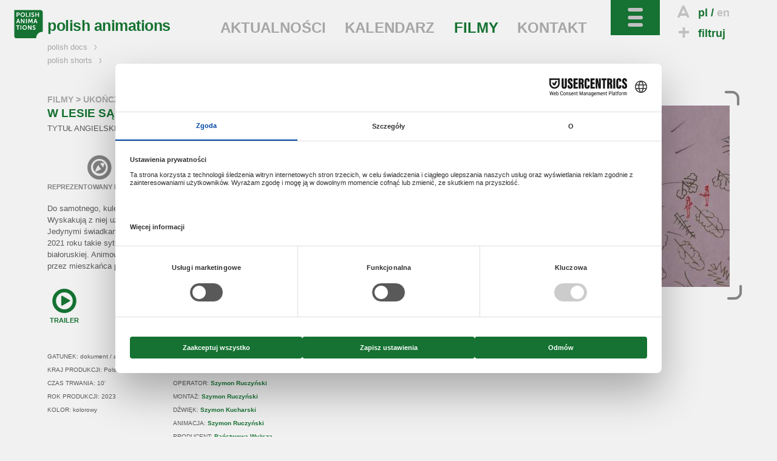

--- FILE ---
content_type: text/html; charset=utf-8
request_url: https://www.polishanimations.pl/pl/filmy/ukonczone/2509/w_lesie_sa_ludzie
body_size: 6894
content:
<!DOCTYPE html>
<!--[if lt IE 7]>      <html class="no-js lt-ie9 lt-ie8 lt-ie7" lang="pl"> <![endif]-->
<!--[if IE 7]>         <html class="no-js lt-ie9 lt-ie8" lang="pl"> <![endif]-->
<!--[if IE 8]>         <html class="no-js lt-ie9" lang="pl"> <![endif]-->
<!--[if gt IE 8]><!--> <html class="no-js" lang="pl"> <!--<![endif]-->
	<head>
		<meta charset="utf-8">
        <meta http-equiv="X-UA-Compatible" content="IE=edge,chrome=1">
        <meta name="viewport" content="width=device-width, initial-scale=1">
		<title>POLISH ANIMATIONS: THERE ARE PEOPLE IN THE FOREST - promocja polskich filmów animowanych za granicą</title>
<meta property="og:title" content="POLISH ANIMATIONS: THERE ARE PEOPLE IN THE FOREST - promocja polskich filmów animowanych za granicą"/>
<meta property="og:type" content="movie"/>
<meta property="og:url" content="http://www.polishanimations.pl/pl/filmy/ukonczone/2509/w_lesie_sa_ludzie"/>
<meta property="og:image" content="http://kff.kei.pl/uploads/th/w/1200/d/filmy/f/05b2f9972dd9317c06fd2288412cfe31.jpg"/>
<meta property="og:site_name" content="Polish Animations"/>
<meta property="og:description" content="Do samotnego, kulejącego człowieka podjeżdża ciężar&oacute;wka. Wyskakują z niej uzbrojeni mężczyźni.&nbsp;Chwytają go i wywożą do lasu. Jedynymi świadkami zajścia są ludzie z pobliskiej wioski. Od 2021&nbsp;roku takie sytuacje to rzeczywistość przy granicy polsko-białoruskiej. Animowany dokument o&nbsp;kryzysie uchodźczym stworzony przez mieszkańca przygranicznej miejscowości.&nbsp;
"/>

<meta name="description" content="Do samotnego, kulejącego człowieka podjeżdża ciężar&oacute;wka. Wyskakują z niej uzbrojeni mężczyźni.&nbsp;Chwytają go i wywożą do lasu. Jedynymi świadkami zajścia są ludzie z pobliskiej wioski. Od 2021&nbsp;roku takie sytuacje to rzeczywistość przy granicy polsko-białoruskiej. Animowany dokument o&nbsp;kryzysie uchodźczym stworzony przez mieszkańca przygranicznej miejscowości.&nbsp;
" />
<meta name="keywords" content="polska,film animowany,animacje,produkcje animowane,targi filmowe,pisf,krakowska fundacja filmowa,kff,polski instytut sztuki filmowej,promocja polskich filmów,pokazy,warsztaty,spotkania,panele dyskusyjne,promocja filmu,baza filmów,wykłady,imprezy filmowe,pitchingi,THERE ARE PEOPLE IN THE FOREST" />
<link href="/img/pa/favicon_2021.ico" rel="shortcut icon" type="image/x-icon" />
<link href='http://fonts.googleapis.com/css?family=Open+Sans:400italic,600italic,700italic,400,600,700&amp;subset=latin,latin-ext' rel='stylesheet' type='text/css'>
<link rel="stylesheet" href="/css/pa.dist.css?v=2025">
<style>
  .layout-footer .pisfdiv {
    clear: both;
    max-width: 322px
  }
  .layout-footer .pisff {
    max-width: 150px;
    height: auto
  }
  .layout-footer .pisfdiv .financed {
    clear: none;
    float: left
  }
  .layout-footer .pisff {
    float: right;
  }
@media screen and (min-width: 30em) {
  .layout-footer form {
      float: none;
  }
}
@media screen and (min-width: 40em) {
  .layout-footer.bottom-footer small:nth-child(5) {
    margin-left: 85px
  }
}
@media screen and (min-width: 40em) {
  .partnerzy {
    float: left;
  }
  .dofinansowano {
    position:absolute;
    right:-6px;
    top:26px
  }
}
@media screen and (min-width: 48em) {
  .layout-footer .pisfdiv {
    position: absolute;
    top: 150px;
    right: 15px;
  }
  .layout-footer .pisfdiv .pisff {
    max-width: 125px;
    margin-left: 10px;
  }
  .layout-footer .pisfdiv .financed {
    position: static;
    margin-top: -10px;
  }
}
@media screen and (min-width: 80em) {
  .layout-footer form {
    float: left;
  }
  .partnerzy {
    margin-left: 96px
  }
}
</style>
<!--[if IE 7]><link rel="stylesheet" href="/css/kff-ie7.css"><![endif]-->
<script src="/js/vendor/modernizr-2.6.2-respond-1.1.0.min.js"></script>
</head>
<body class="film two-col">
	<div class="wrapper navbar navbar-inverse navbar-fixed-top" role="navigation">
      <div class="container">

        <div class="navbar-header">
          <ul id="top-tools">
            <li>
                              <i class="icon-letter"></i><a href="" title="wersja polska" class="current">pl</a>
                  / <a href="/en/films/2509/" title="english version">en</a>
                          </li>
            <li>
              <a href="/pl/filtruj"><i class="icon-plus"></i>filtruj</a>
            </li>
            <li id="search">
              <i class="icon-search"></i>szukaj              <form action="/pl/szukaj/" method="get"><input type="search" name="sz" placeholder="wpisz..." value=""></form>
            </li>
          </ul>
          <button type="button" class="navbar-toggle" data-toggle="collapse" data-target=".navbar-collapse">
            <i class="icon-toggle"></i>
          </button>
        </div>

        <div class="navbar-collapse collapse  clearfix default-setup">
          <nav>
            <div>
                                                                                <ul id="nav-oprojekcie">
                                                                        <li>
                                                                    O PROJEKCIE                                                                  </li>                                                                                                    <li>
                                              <a href="/pl/polish_animations">                                                                    POLISH ANIMATIONS                                            </a>                      </li>                                                                                                  </ul>
                                    <ul id="nav-na-festiwalach">
                                                      <li>
                                                                    NA FESTIWALACH                                                                  </li>                                                                                                    <li>
                                              <a href="/pl/festiwale/aktualnie">                                                                    AKTUALNIE                                            </a>                      </li>                                                                                                    <li>
                                              <a href="/pl/festiwale/archiwum">                                                                    ARCHIWUM                                            </a>                      </li>                                                                                                  </ul>
                                    <ul id="nav-branza">
                                                      <li>
                                                                    BRANŻA                                                                  </li>                                                                                                    <li>
                                              <a href="/pl/producenci">                                                                    PRODUCENCI                                            </a>                      </li>                                                                                                    <li>
                                              <a href="/pl/festiwale">                                                                    FESTIWALE                                            </a>                      </li>                                                                                                    <li>
                                              <a href="/pl/instyt_filmowe">                                                                    INSTYT. FILMOWE                                            </a>                      </li>                                                                                                    <li>
                                              <a href="/pl/programy">                                                                    FUNDUSZE I GRANTY                                            </a>                      </li>                                                                                                    <li>
                                              <a href="/pl/targi">                                                                    TARGI                                            </a>                      </li>                                                                                                    <li>
                                              <a href="/pl/warsztaty">                                                                    WARSZTATY                                            </a>                      </li>                                                                                                  </ul>
                                    <ul id="nav-filmy">
                                                      <li class="current">
                                                                    FILMY                                                                  </li>                                                                                                    <li>
                                              <a href="/pl/filmy/wszystkie">                                                                    WSZYSTKIE                                            </a>                      </li>                                                                                                    <li>
                                              <a href="/pl/filmy/w_produkcji">                                                                    W PRODUKCJI                                            </a>                      </li>                                                                                                    <li>
                                              <a href="/pl/filmy/ukonczone">                                                                    UKOŃCZONE                                            </a>                      </li>                                                                                                    <li>
                                              <a href="/pl/filmy/rezyser">                                                                    REŻYSER                                            </a>                      </li>                                                                                                    <li>
                                              <a href="/pl/filmy/tytul">                                                                    TYTUŁ                                            </a>                      </li>                                                                                                    <li>
                                              <a href="/pl/filmy/producent">                                                                    PRODUCENT                                            </a>                      </li>                                                                                                    <li>
                                              <a href="/pl/filmy/rok_produkcji">                                                                    ROK PRODUKCJI                                            </a>                      </li>                                                                                                    <li>
                                              <a href="/pl/filmy/obejrzyj">                                                                    OBEJRZYJ                                            </a>                      </li>                                                                                                  </ul>
                                    <ul id="nav-czytelnia">
                                                      <li>
                                                                    CZYTELNIA                                                                  </li>                                                                                                    <li>
                                              <a href="/pl/wywiady">                                                                    WYWIADY                                            </a>                      </li>                                                                                                    <li>
                                              <a href="/pl/recenzje">                                                                    RECENZJE                                            </a>                      </li>                                                                                                    <li>
                                              <a href="/pl/artykuly">                                                                    ARTYKUŁY                                            </a>                      </li>                                                                                                    <li>
                                              <a href="/pl/focus_on_poland">                                                                    FOCUS ON POLAND                                            </a>                      </li>                                                
              </ul>                  
              <ul id="kff-siblings">
                                                      <li class="pd"><a href="http://www.polishdocs.pl/pl/">polish docs <i class="icon-arrow"></i></a></li>
                    <li class="ps"><a href="http://www.polishshorts.pl/pl/">polish shorts <i class="icon-arrow"></i></a></li>
                                                </ul>
            </div>
          </nav>
        </div><!--/.navbar-collapse -->

        <div class="clearfix"></div>
        <div class="navbar-main clearfix">
                      <h1><a href="/"><img src="/img/pa/logo_2021.svg" data-fallback="/img/pa/logo_2021.png" alt="polish animations"><span>polish animations</span></a></h1>
                    <nav>
            <ul>
                              <li><a href="/pl/aktualnosci">AKTUALNOŚCI</a></li>
                              <li><a href="/pl/kalendarz">KALENDARZ</a></li>
                              <li class="light-toggle current"><a href="/pl/filmy">FILMY</a></li>
                              <li><a href="/pl/kontakt">KONTAKT</a></li>
                          </ul>
          </nav>
        </div>
      </div>
    </div> <!--/ .wrapper -->

    <div class="wrapper clearfix">
      <main class="container">
                            <header class="breadcrumbs">
          
          <h2><a href="/pl/filmy">FILMY</a> &gt;
              <a href="/pl/filmy/                              ukonczone/">UKOŃCZONE                          </a> &gt;
          </h2>

        </header>

        <article class="film-body with-aside clearfix" itemscope itemtype="http://schema.org/Movie">

          <div class="body">
            <h2 itemprop="name">W LESIE SĄ LUDZIE</h2>
                          <p itemprop="alternateName" lang="en" class="translated-title">TYTUŁ ANGIELSKI: <em>THERE ARE PEOPLE IN THE FOREST</em></p>
            
            <div class="status">
                                            <div class="infoicon"><i class="icon-kff"></i>REPREZENTOWANY PRZEZ KFF</div>
                          </div>

            <p itemprop="description"><p>Do samotnego, kulejącego człowieka podjeżdża ciężar&oacute;wka. Wyskakują z niej uzbrojeni mężczyźni.&nbsp;Chwytają go i wywożą do lasu. Jedynymi świadkami zajścia są ludzie z pobliskiej wioski. Od 2021&nbsp;roku takie sytuacje to rzeczywistość przy granicy polsko-białoruskiej. Animowany dokument o&nbsp;kryzysie uchodźczym stworzony przez mieszkańca przygranicznej miejscowości.&nbsp;</p>
</p>

                          <div class="video-links">
                                  <a class="infoicon" href="https://vimeo.com/799415432" itemprop="trailer">
                    <i class="icon-trailer"></i>TRAILER
                  </a>
                                              </div>
            
            <dl>
              <dt>GATUNEK:</dt>
              <dd itemprop="genre">dokument / animacja</dd>

                              <dt>KRAJ PRODUKCJI:</dt>
                <dd>Polska</dd>
              
                              <dt>CZAS TRWANIA:</dt>
                <dd><span itemprop="duration" datetime="PT10M">10'</span></dd>
              
                            
              <dt>ROK PRODUKCJI:</dt>
              <dd itemprop="datePublished">2023</dd>

                              <dt>KOLOR:</dt>
                <dd>kolorowy</dd>
              
              
              
            </dl>

            <dl>
              <dt>REŻYSERIA:</dt>
              <dd itemprop="director">
                                  <a href="/pl/rezyser/4571/szymon_ruczynski">Szymon Ruczyński</a>                              </dd>

                          <dt>SCENARIUSZ:</dt>
              <dd>
                                  <a href="/pl/scenarzysta/4571/szymon_ruczynski">Szymon Ruczyński</a>                              </dd>
            
                          <dt>OPERATOR:</dt>
              <dd>
                                  <a href="/pl/operator/4571/szymon_ruczynski">Szymon Ruczyński</a>                              </dd>
            
                          <dt>MONTAŻ:</dt>
              <dd>
                                  <a href="/pl/montazysta/4571/szymon_ruczynski">Szymon Ruczyński</a>                              </dd>
            
            
            
                          <dt>DŹWIĘK:</dt>
              <dd>                <a href="/pl/dzwiekowiec/4299/szymon_kucharski">Szymon Kucharski</a>              </dd>
            
                          <dt>ANIMACJA:</dt>
              <dd><a href="/pl/animator/4571/szymon_ruczynski">Szymon Ruczyński</a></dd>
            
                          <dt>PRODUCENT:</dt>
              <dd itemprop="productionCompany">                <a href="/pl/producent/3534/panstwowa_wyzsza_szkola_filmowa_telewizyjna_i_teatralna">Państwowa Wyższa Szkoła Filmowa, Telewizyjna i Teatralna</a>              </dd>
            
            
            
            </dl>

            <div class="clearfix"></div>
                                                                                          <div class="director-bio">
                    <h3><a href="/pl/rezyser/4571/szymon_ruczynski" class="rez">Szymon Ruczyński &raquo;</a></h3>
                    Szymon Ruczyński urodził się w podlaskiej Hajn&oacute;wce w 2000 roku. Student specjalności Film Animowany i Efekty Specjalne w Szkole Filmowej w Łodzi. Wychowywał się w Białowieży, centrum Puszczy Białowieskiej, będącej źr&oacute;dłem inspiracji do jego nagradzanych film&oacute;w animowanych &bdquo;Rozwiązanie&rdquo; i &bdquo;Puszcza: Dyptyk&rdquo;. W 2021 i 2022 roku Szymon brał udział w działaniach pomocowych związanych z kryzysem uchodźczym w Puszczy. W filmach opowiada o obserwowanych przez siebie problemach społecznych używając mieszanych technik animacji.&nbsp;                  </div>
                                          
                          <div class="film_at_fest">
                NA FESTIWALACH:                <ul class="festiwale">
                                                    <li><span><a href="http:///www.animationfestival.ca/" target="_blank">2023 Ottawa International Animation Festival, Canada</a>, 2023                                    </span> (pokaz)</li>
                                                    <li><span><a href="http://www.animateka.si/2023/" target="_blank">Animateka 2023 International Animation Festival, Slovenia</a>, 2023                                    </span> (pokaz)</li>
                                                    <li><span><a href="http:////www.filmfestival.gr/en/" target="_blank">26th Thessaloniki International Documentary Festival, Greece</a>, 2024                                    </span> (pokaz)</li>
                                                    <li><span><a href="http:///www.fantoche.ch/" target="_blank">International Animation Film Festival Fantoche 2024, Switzerland</a>, 2024                                    </span> (pokaz)</li>
                                                    <li><span><a href="http://www.cineast.lu/2024/" target="_blank">17th CinEast Central and Eastern European Film Festival, Luxembourg</a>, 2024                                    </span> (pokaz)</li>
                                                    <li><span><a href="http:///www.max3min.com/" target="_blank">MAX3MIN Festival 2024, Italy</a>, 2024                                    </span> (pokaz)</li>
                                                    <li><span><a href="http://aniwow.cuc.edu.cn/en_aniwow/" target="_blank">19th China (Beijing) International Student Animation Festival, China</a>, 2024                                    </span> (pokaz)</li>
                                                    <li><span><a href="http://www.bergamofilmmeeting.it/" target="_blank">43rd Bergamo Film Meeting, Italy</a>, 2025                                    </span> (pokaz)</li>
                                                    <li><span><a href="http://www.bergamofilmmeeting.it/" target="_blank">43rd Bergamo Film Meeting, Italy</a>, 2025                                    </span> (pokaz)</li>
                                                    <li><span><a href="http:///www.animafest.hr/en" target="_blank">World Festival of Animated Film - Animafest Zagreb 2025, Croatia</a>, 2025                                    </span> (pokaz)</li>
                                                    <li><span><a href="http:////www.krakowfilmfestival.pl/" target="_blank">63rd Krakow Film Festival 2023, Poland</a>, 2023                                    </span> (konkurs)</li>
                                                    <li><span><a href="http://www.leedsfilm.com/" target="_blank">37th Leeds International Film Festival, United Kingdom</a>, 2023                                    </span> (konkurs)</li>
                                                    <li><span><a href="http:///shorts.poff.ee/" target="_blank">2023 PÖFF Shorts, Estonia</a>, 2023                                    </span> (konkurs)</li>
                                                    <li><span><a href="http://www.premiersplans.org/festival/" target="_blank">36th Premiers Plans Film Festival, France</a>, 2024                                    </span> (konkurs)</li>
                                                    <li><span><a href="http://www.premiersplans.org/festival/" target="_blank">36th Premiers Plans Film Festival, France</a>, 2024                                    </span> (konkurs)</li>
                                                    <li class="nagrodzony"><span><a href="http://www.goshort.nl/en/" target="_blank">16th Go Short – International Short Film Festival Nijmegen, The Netherlands</a>, 2024                  (<span class="prize">Special Mention in the New Arrivals Competition</span>, <span class="prize">Youth Jury Winner</span>)                  </span> </li>
                                                    <li><span><a href="http://www.ennesimofilmfestival.com/" target="_blank">Ennesimo Film Festival 2024, Italy</a>, 2024                                    </span> (konkurs)</li>
                                                    <li><span><a href="http://www.anifilm.cz/en/" target="_blank">Anifilm 2024 International Festival of Animated Film, Czech Republic</a>, 2024                                    </span> (konkurs)</li>
                                                    <li><span><a href="http://www.viennashorts.com/en" target="_blank">21st Vienna Shorts International Short Film Festival, Austria</a>, 2024                                    </span> (konkurs)</li>
                                                    <li><span><a href="http://www.zlinfest.cz/en/" target="_blank">64. Zlín Film Festival, Czech Republic</a>, 2024                                    </span> (konkurs)</li>
                                                    <li class="nagrodzony"><span><a href="http://kortfilmfestivalen.no/en/" target="_blank">47th Norwegian Short Film Festival, Norway</a>, 2024                  (<span class="prize">The Golden Chair for Best International Short Film</span>)                  </span> </li>
                                                    <li><span><a href="http:///www.cinemajove.com/en/" target="_blank">39th Valencia International Film Festival - Cinema Jove, Spain</a>, 2024                                    </span> (konkurs)</li>
                                                    <li><span><a href="http://ffartfilm.com/" target="_blank">30th IFF ART FILM KOSICE (Slovakia, 2024)</a>, 2024                                    </span> (konkurs)</li>
                                                    <li><span><a href="http://www.ischiafilmfestival.it/index.php/it/" target="_blank">22nd Ischia Film Festival, Italy</a>, 2024                                    </span> (konkurs)</li>
                                                    <li><span><a href="http://tbilisistudentfilmfestival.ge/" target="_blank">Tbilisi International Student Film Festival! (2024, Georgia)</a>, 2024                                    </span> (konkurs)</li>
                                                    <li><span><a href="http://www.lucaniafilmfestival.it/" target="_blank">25th Lucania Film Festival, Italy</a>, 2024                                    </span> (konkurs)</li>
                                                    <li><span><a href="http://hiroshimafest.org/" target="_blank">Hiroshima Animation Season 2024, Japan</a>, 2024                                    </span> (konkurs)</li>
                                                    <li><span><a href="http:///fcvq.ca/" target="_blank">13th Quebec City Film Festival, Canada</a>, 2024                                    </span> (konkurs)</li>
                                                    <li><span><a href="http://www.fmf-slovenija.si/en/" target="_blank">Festival of Migrant Film 2024, Slovenia</a>, 2024                                    </span> (konkurs)</li>
                                                    <li><span><a href="http:////festivalducourt-lille.com/" target="_blank">Lille International Short Film Festival 2024, France</a>, 2024                                    </span> (konkurs)</li>
                                                    <li><span><a href="http:///youngfilmfest.cz/" target="_blank">Young Film Fest 2024, Czechia</a>, 2024                                    </span> (konkurs)</li>
                                                    <li><span><a href="http://monterreyfilmfestival.com/" target="_blank">20th Monterrey International Film Festival, Mexico</a>, 2024                                    </span> (konkurs)</li>
                                                    <li><span><a href="http:///edmontonfilmfest.com/" target="_blank">38th Edmonton International Film Festival, Canada</a>, 2024                                    </span> (konkurs)</li>
                                                    <li><span><a href="http:///www.animagefestival.com/" target="_blank">ANIMAGE – 14th International Animation Festival of Pernambuco (2024, Brasil)</a>, 2024                                    </span> (konkurs)</li>
                                                    <li><span><a href="http:///www.balkanima.org/en/" target="_blank">21st BALKANIMA European Animated Film Festival (2024, Serbia)</a>, 2024                                    </span> (konkurs)</li>
                                                    <li><span><a href="http:///ufctc.com/" target="_blank">24th European Short Film Festival of Nice, France</a>, 2024                                    </span> (konkurs)</li>
                                                    <li><span><a href="http://primanimafestival.hu/" target="_blank">Primanima World Festival of First Animations (2024, Hungary)</a>, 2024                                    </span> (konkurs)</li>
                                                    <li><span><a href="http:///www.doxs-ruhr.de/" target="_blank">DOXS RUHR Festival 2024, Germany</a>, 2024                                    </span> (konkurs)</li>
                                                    <li class="nagrodzony"><span><a href="http://www.interfilm.de/" target="_blank">INTERFILM International Short Film Festival Berlin 2024, Germany</a>, 2024                  (<span class="prize">Best Animation</span>)                  </span> </li>
                                                    <li><span><a href="http://www.futurefilmfestival.it/it/" target="_blank">24th Frame Future Film Festival, Italy</a>, 2024                                    </span> (konkurs)</li>
                                                    <li><span><a href="http:////ficvi.cat/" target="_blank">FICVI, the Vila-seca International Short Film Festival 2024, Spain</a>, 2024                                    </span> (konkurs)</li>
                                                    <li><span><a href="http:////feinaki.com/" target="_blank">Feinaki 2024 Beijing Animation Week, China</a>, 2024                                    </span> (konkurs)</li>
                                                    <li class="nagrodzony"><span><a href="http://https://www.filmschoolfest-munich.de/en/" target="_blank">43rd Filmschoolfest Munich, Germany</a>, 2024                  (<span class="prize">ARTE Short Film Prize</span>)                  </span> </li>
                                                    <li><span><a href="http:///nhriff.hrfilms.org/" target="_blank">12th Nepal Human Rights International Film Festival, Nepal</a>, 2024                                    </span> (konkurs)</li>
                                                    <li><span><a href="http:///www.cinetecamadrid.com/secciones/animario-2024" target="_blank">ANIMARIO International Festival of Contemporary Animation of Madrid 2024, Spain</a>, 2024                                    </span> (konkurs)</li>
                                                    <li><span><a href="http:///cambodiaiff.com/?" target="_blank">14th Cambodia International Film Festival 2025, Cambodia</a>, 2025                                    </span> (konkurs)</li>
                                                    <li><span><a href="http:////www.gilgaff.com.au/" target="_blank">Gilgandra Film Festival 2025, Australia</a>, 2025                                    </span> (konkurs)</li>
                                                    <li class="nagrodzony"><span><a href="http:///lecriducourt.com/" target="_blank">4th Le Cri du Court Festival, France</a>, 2025                  (<span class="prize">Bronze Crown</span>)                  </span> </li>
                                                    <li><span><a href="http:///www.openplatform.am/en/one-shot-isff" target="_blank">"One Shot" 23rd International Short Film Festival 2025, Armenia</a>, 2025                                    </span> (konkurs)</li>
                                  
                </ul>
                
              </div>
            
            

          </div>

          <aside class="article-gallery with-brackets zoom-gallery">
            <ul>
                                            <li><a href="http://kff.kei.pl/uploads/filmy/05b2f9972dd9317c06fd2288412cfe31.jpg" title="W LESIE SĄ LUDZIE | reż. Szymon Ruczyński"><img src="http://kff.kei.pl/uploads/ythumb2014.php?w=554&f=filmy/05b2f9972dd9317c06fd2288412cfe31.jpg" alt="W LESIE SĄ LUDZIE | reż. Szymon Ruczyński" title="Zobacz w pełnym rozmiarze"></a></li>
                                        </ul>
            <div class="brackets"><i class="icon-arrow"></i><i class="icon-arrow"></i><i class="icon-arrow"></i><i class="icon-arrow"></i></div>
          </aside>

        </article>
              </main>
    </div>

    <footer class="wrapper layout-footer">
      <div class="container">
        <form action="/pl/filmy/ukonczone/2509/w_lesie_sa_ludzie" id="nlsbscrptn" method="post">
          <label for="newsletter_email">NEWSLETTER</label>
          <input type="email" name="hQ98lKJQn" onfocus="document.getElementById('nl_consent').style.display='block'" id="newsletter_email" placeholder="twój adres e-mail">
          <label id="nl_consent" style="display:none;line-height:1;clear:left;float:left;margin:5px 0"><input type="checkbox" name="consent" value="1" style="width:auto" required>Wyrażam zgodę na przetwarzanie moich danych kontaktowych przez Krakowską Fundację Filmową z siedzibą Basztowa 15/8 (31-143) w Krakowie, w celu otrzymywania przeze mnie newslettera.

Dane będą przetwarzane przez okres do czasu wycofania zgody na otrzymywanie newslettera lub zaprzestania jego prowadzenia przez administratora. Potwierdzam jednocześnie, że zostałem/zostałam pouczony/pouczona o moim prawie do: żądania dostępu do moich danych, ich sprostowania, usunięcia lub ograniczenia przetwarza; wniesienia sprzeciwu; przenoszenia danych; cofnięcia zgody oraz wniesienia skargi do organu nadzorczego. Udzielenie zgody jest dobrowolne, lecz odmowa jej udzielenia uniemożliwi otrzymywanie newslettera.</label>
          <button>DODAJ</button>
          <legend id="nlsbscript_status">Dodano</legend>
        </form>
        <div class="partnerzy">
          <h3 style="color:#b7b8ba;font-size:inherit;font-weight:bold;line-height:26px;margin:6px 0 0">PARTNERZY</h3>
          <ul style="list-style-type:none;padding:0;margin:0;display:flex">
            <li><a href="https://kbf.krakow.pl" target="_blank"><img loading="lazy" src="/img/kbf.png" width="90.75" height="37" alt="kbf:" /></a></li>
            <li style="margin-left:55px"><a href="http://film-commission.pl" target="_blank"><img loading="lazy" src="/img/kfc.png" width="177.5" height="43.5" alt="Krakow Film Commission" /></a></li>
          </ul>
        </div>
        <a href="https://www.facebook.com/pages/POLISH-ANIMATIONS/166799260049589" target="_blank" class="fb_footer"><i class="icon-fb"></i><span>POLUB NAS</span></a>

                  
      </div>
      <div class="clearfix"></div>
    </footer>
    <footer class="wrapper layout-footer bottom-footer">
      <div class="container">
        <small>Copyright &copy; 2009&ndash;2025 Polish Animations</small>
        <small>Realizacja: <a href="http://www.y0.net.pl" target="_blank">Agencja Interaktywna Y0</a></small>
        <small>Projekt: <a href="http://terenprywatny.com" target="_blank">terenprywatny.com</a></small>
          <small>hosting: <a href="https://cyberfolks.pl" target="_blank" class="kei" style="margin-bottom:-3.5px"><img src="/img/cyberfolks.svg" width="176.5" height="19" alt="cyber_Folks™"></a></small>
        <small><a href="/pl/polityka_prywatnosci/">Polityka prywatności</a></small>
      </div>
      <div class="clearfix"></div>
    </footer>

    <script src="//ajax.googleapis.com/ajax/libs/jquery/1.11.0/jquery.min.js"></script>
    <script>window.jQuery || document.write('<script src="/js/vendor/jquery-1.11.0.min.js"><\/script>')</script>


    <script src="/js/main-dist.js?v=72"></script>

    
    <script>
        (function(b,o,i,l,e,r){b.GoogleAnalyticsObject=l;b[l]||(b[l]=
        function(){(b[l].q=b[l].q||[]).push(arguments)});b[l].l=+new Date;
        e=o.createElement(i);r=o.getElementsByTagName(i)[0];
        e.src='//www.google-analytics.com/analytics.js';
        r.parentNode.insertBefore(e,r)}(window,document,'script','ga'));
        ga('create','UA-3757484-68');ga('send','pageview');
    </script>
        <script src="https://web.cmp.usercentrics.eu/modules/autoblocker.js"></script>
    <script id="usercentrics-cmp" src="https://web.cmp.usercentrics.eu/ui/loader.js" data-settings-id="LF-jD_QAK1rhnX" async></script>
        </body>
</html>


--- FILE ---
content_type: text/css
request_url: https://www.polishanimations.pl/css/pa.dist.css?v=2025
body_size: 20841
content:
@charset "UTF-8";
/*! normalize.css v1.1.3 | MIT License | git.io/normalize */article,aside,details,figcaption,figure,footer,header,hgroup,main,nav,section,summary{display:block}audio,canvas,video{display:inline-block;*display:inline;*zoom:1}audio:not([controls]){display:none;height:0}[hidden]{display:none}html{font-size:100%;-ms-text-size-adjust:100%;-webkit-text-size-adjust:100%}button,html,input,select,textarea{font-family:sans-serif}body{margin:0}a:focus{outline:thin dotted}a:active,a:hover{outline:0}h1{font-size:2em;margin:0.67em 0}h2{font-size:1.5em;margin:0.83em 0}h3{font-size:1.17em;margin:1em 0}h4{font-size:1em;margin:1.33em 0}h5{font-size:0.83em;margin:1.67em 0}h6{font-size:0.67em;margin:2.33em 0}abbr[title]{border-bottom:1px dotted}b,strong{font-weight:bold}blockquote{margin:1em 40px}dfn{font-style:italic}hr{box-sizing:content-box;height:0}mark{background:#ff0;color:#000}p,pre{margin:1em 0}code,kbd,pre,samp{font-family:monospace,serif;_font-family:"courier new",monospace;font-size:1em}pre{white-space:pre;white-space:pre-wrap;word-wrap:break-word}q{quotes:none}q:after,q:before{content:"";content:none}small{font-size:80%}sub,sup{font-size:75%;line-height:0;position:relative;vertical-align:baseline}sup{top:-0.5em}sub{bottom:-0.25em}dl,menu,ol,ul{margin:1em 0}dd{margin:0 0 0 40px}menu,ol,ul{padding:0 0 0 40px}nav ol,nav ul{list-style:none;list-style-image:none}img{border:0;-ms-interpolation-mode:bicubic}svg:not(:root){overflow:hidden}figure{margin:0}form{margin:0}fieldset{border:1px solid #c0c0c0;margin:0 2px;padding:0.35em 0.625em 0.75em}legend{border:0;padding:0;white-space:normal;*margin-left:-7px}button,input,select,textarea{font-size:100%;margin:0;vertical-align:baseline;*vertical-align:middle}button,input{line-height:normal}button,select{text-transform:none}button,html input[type=button],input[type=reset],input[type=submit]{-webkit-appearance:button;cursor:pointer;*overflow:visible}button[disabled],html input[disabled]{cursor:default}input[type=checkbox],input[type=radio]{box-sizing:border-box;padding:0;*height:13px;*width:13px}input[type=search]{-webkit-appearance:textfield;box-sizing:content-box}input[type=search]::-webkit-search-cancel-button,input[type=search]::-webkit-search-decoration{-webkit-appearance:none}button::-moz-focus-inner,input::-moz-focus-inner{border:0;padding:0}textarea{overflow:auto;vertical-align:top}table{border-collapse:collapse;border-spacing:0}@font-face{font-family:"kff";src:url("../font/kff.eot?77765673");src:url("../font/kff.eot?77765673#iefix") format("embedded-opentype"),url("../font/kff.svg?77765673#kff") format("svg");font-weight:normal;font-style:normal}@font-face{font-family:"kff";src:url("[data-uri]") format("woff"),url("[data-uri]") format("truetype")}[class*=" icon-"]:before,[class^=icon-]:before{font-family:"kff";font-style:normal;font-weight:normal;speak:none;display:inline-block;text-decoration:inherit;width:1em;margin-right:0.2em;text-align:center;font-variant:normal;text-transform:none;line-height:1em;margin-left:0.2em}.icon-search:before{content:""}.icon-toggle:before{content:""}.icon-plus:before{content:""}.icon-letter:before{content:""}.icon-bracket1:before{content:""}.icon-eye:before{content:""}.icon-plus2:before{content:""}.icon-arrow:before{content:""}.icon-arrowup:before{content:""}.icon-close:before{content:""}.icon-zoomin:before{content:""}.icon-kff:before{content:""}.icon-kamera:before{content:""}.icon-trailer:before{content:""}.icon-fb:before{content:""}.spinner{height:35px;width:35px;margin:0px auto;position:relative;animation:rotation 0.6s infinite linear;border-left:6px solid rgba(21,114,50,0.15);border-right:6px solid rgba(21,114,50,0.15);border-bottom:6px solid rgba(21,114,50,0.15);border-top:6px solid rgba(21,114,50,0.8);border-radius:100%}@keyframes rotation{0%{transform:rotate(0deg)}to{transform:rotate(359deg)}}html{font-family:"Open Sans",sans-serif;font-size:62.5%;color:#5a5a5a;background:#f1f1f1}a{text-decoration:none;color:#5a5a5a}a:hover{color:#157232}#top-tools,.home-slider ul,.kafle,.navbar-main #kff-siblings,.navbar .navbar-collapse ul{list-style-type:none;margin:0;padding:0}.wrapper{padding:0 24px}@media screen and (min-width:30em){.wrapper{padding:0 43px}}@media screen and (min-width:48em){.wrapper{text-align:center}}.container{margin-left:auto;margin-right:auto;max-width:1185px}@media screen and (min-width:48em){.container{max-width:594px;text-align:left}.wrapper.navbar .container:first-child{max-width:100%}.wrapper.navbar .container:first-child .navbar-main{margin-left:auto;margin-right:auto;max-width:594px}}@media screen and (min-width:60em){.container{max-width:839px}.wrapper.navbar .container:first-child .navbar-main{max-width:839px}}@media screen and (min-width:80em){.container{max-width:1124px}.wrapper.navbar .container:first-child .navbar-main{max-width:1124px}}li[data-href]{cursor:pointer}li[data-href]:hover a{color:#157232}.home-slider>.slides>li{display:none}.home-slider>.slides>li:first-child{display:block}h2{font-size:19px;font-size:1.9rem;margin-bottom:0.5em}p{font-size:12px;font-size:1.2rem;line-height:1.5;margin-top:0.95em}.wrapper.navbar{padding-left:17px;margin-bottom:3px}@media screen and (min-width:48em){.wrapper.navbar{padding-left:0;padding-right:0}}.navbar .navbar-collapse{transition:height 0.5s ease-in-out;overflow:hidden;background:#157232;color:white;clear:both;margin-left:-17px;margin-right:-24px;padding:0 24px}@media screen and (min-width:30em){.navbar .navbar-collapse{margin-left:-36px;margin-right:-43px;padding:0 0 0 43px}}.navbar .navbar-collapse a,.navbar .navbar-collapse a:hover{color:white;display:block}.navbar .navbar-collapse a:hover{text-decoration:underline}.navbar .navbar-collapse ul{margin-top:18px;margin-bottom:31px;float:left;font-size:11px;font-size:1.1rem;line-height:25px}@media screen and (min-width:40em){.navbar .navbar-collapse ul{margin-bottom:35px}}@media screen and (max-width:75em){.navbar .navbar-collapse.collapse{height:0}}@media screen and (min-width:75.01em){.navbar .navbar-collapse.collapse:not(.show-on-desktop){height:0}}.navbar .navbar-collapse li:first-child{font-weight:bold;font-size:14px;font-size:1.4rem}@media screen and (min-width:40em){.navbar .navbar-collapse li:first-child{margin-bottom:16px}}@media screen and (max-width:29.94em){.navbar .navbar-collapse{height:625px}.navbar .navbar-collapse ul{margin-bottom:0}.navbar .navbar-collapse div{float:left}.navbar .navbar-collapse div>ul{float:none}.navbar .navbar-collapse div:last-child{margin-left:50px}}@media screen and (max-width:22.49em){.navbar .navbar-collapse div:last-child{margin-left:20px}}@media screen and (min-width:30em){.navbar .navbar-collapse{height:340px}.navbar .navbar-collapse ul{float:none}.navbar .navbar-collapse div{float:left;margin-left:65px}.navbar .navbar-collapse div:first-child{margin-left:0}.navbar .navbar-collapse div:last-child{margin-left:45px}}@media screen and (min-width:40em){.navbar .navbar-collapse{height:280px;background-image:url(../img/pa/logo_2021.svg);background-repeat:no-repeat;background-position:39px 21px;background-size:115px 115px}.navbar .navbar-collapse nav{margin-left:132px}.navbar .navbar-collapse div{margin-left:35px}.navbar .navbar-collapse div:nth-child(3){margin-left:29px}.navbar .navbar-collapse #nav-branza,.navbar .navbar-collapse #nav-czytelnia{float:left}.navbar .navbar-collapse #nav-czytelnia{margin-left:28px}}@media screen and (min-width:48em){.navbar .navbar-collapse{margin-left:0;margin-right:0}.navbar .navbar-collapse ul{float:left;margin-right:48px}.navbar .navbar-collapse div{margin-left:0!important}.navbar .navbar-collapse div:last-child ul:last-child{margin-right:0}.navbar .navbar-collapse #nav-czytelnia{margin-left:0}}@media screen and (min-width:48em) and (max-width:59.99em){.navbar .navbar-collapse{background-image:none}.navbar .navbar-collapse nav{margin-left:0}}@media screen and (min-width:60em){.navbar .navbar-collapse{background-size:125px 125px;background-position:20px 21px}}@media screen and (min-width:64em){.navbar .navbar-collapse{height:300px;padding-left:0;background-size:212px 212px;background-position:35px 36px}.navbar .navbar-collapse nav{margin-left:auto;margin-right:-36px;padding-left:286px}.navbar .navbar-collapse ul{margin-top:22px}}@media screen and (min-width:67em){.navbar .navbar-collapse{background-position:4% 36px}.navbar .navbar-collapse nav{margin-right:auto;padding-left:160px;width:679px;height:300px}}@media screen and (min-width:80em){.navbar .navbar-collapse{background-image:none}.navbar .navbar-collapse nav{background-image:url(../img/pa/logo_2021.svg);background-repeat:no-repeat;background-position:4px 38px;background-size:176px 176px;padding-left:285px;width:851px}.no-svg .navbar .navbar-collapse nav{background-image:url(../img/pa/logo_2021.png)}.navbar .navbar-collapse ul{margin-right:79px}}#kff-siblings li{font-size:13px;font-size:1.3rem;font-weight:normal;margin-bottom:1px}#kff-siblings li a[href*=polishdocs]:hover{color:#cf0001}#kff-siblings li a[href*=polishshorts]:hover{color:#4167a8}#top-tools{font-size:14px;font-size:1.4rem;font-weight:bold;line-height:28px;color:#157232}#top-tools a{font-size:inherit;color:#157232}#top-tools li{cursor:pointer;float:left;padding-right:10px;margin-right:14px}#top-tools li:hover a,#top-tools li:hover i{color:#157232}#top-tools li:hover i.icon-letter,#top-tools li i.icon-letter~a{color:#C1C0C1}#top-tools li i.icon-letter~a.current,#top-tools li i.icon-letter~a:hover{color:#157232}#top-tools li i{font-size:15.5px;font-size:1.55rem;color:#C1C0C1;margin-right:1px}@media screen and (min-width:40em){#top-tools li{padding:0;margin:0;position:absolute;height:37px}}@media screen and (min-width:40em) and (max-width:47.99em){#top-tools li{text-indent:-9999px;right:0;top:73px;width:81px}#top-tools li i{text-indent:0;text-align:center;font-size:22px;font-size:2.2rem;display:block;position:absolute;top:0;left:0;right:0;bottom:0}}#top-tools li:nth-child(2){margin-right:0;padding-right:20px}#top-tools li:nth-child(3):hover{cursor:default}#top-tools li:nth-child(3):hover i{color:#C1C0C1}#top-tools li:nth-child(3) a{color:#C1C0C1}#top-tools li:nth-child(3) a:hover{color:#157232}#top-tools li:nth-child(3) a.current{color:#157232;pointer-events:none}@media screen and (min-width:48em){.navbar-main .navbar-header{top:0}#top-tools{font-size:18px;font-size:1.8rem}#top-tools li i{font-size:21px;font-size:2.1rem;margin-right:10px}#top-tools li:first-child,#top-tools li:nth-child(2){top:33px!important}#top-tools li:nth-child(2){right:0}#top-tools li:first-child{right:120px}}@media screen and (min-width:60em){#top-tools li:first-child{right:130px}}@media screen and (min-width:40em){#top-tools li:nth-child(2){top:116px;padding:0}#top-tools li:nth-child(2) i{text-indent:1px}#top-tools li:nth-child(3){top:-50px;right:27px;width:110px;text-indent:0;text-align:right;color:white;font-size:17.5px;font-size:1.75rem}#top-tools li:nth-child(3) i{position:static;display:inline;margin-right:12px}#top-tools li:nth-child(3) a{color:white;font-size:17.5px;font-size:1.75rem;font-weight:400}#top-tools li:nth-child(3) a.current{color:white;font-weight:600}#top-tools li:nth-child(3) a:hover{color:white;text-decoration:underline}.navbar-main{position:relative}.navbar-main .navbar-header{position:absolute;right:-24px;top:-15px}}@media screen and (min-width:40em) and (min-width:30em){.navbar-main .navbar-header{right:-43px}}@media screen and (min-width:48em){.navbar-main .navbar-header{top:0}#top-tools li:nth-child(3){right:0}#top-tools a{line-height:inherit}}@media screen and (min-width:80em){#top-tools li:first-child,#top-tools li:nth-child(2){right:-25px;left:471px}#top-tools li:nth-child(3){right:-6px}#top-tools li:first-child{top:6px!important}#top-tools li:nth-child(2){top:40px!important}}button.navbar-toggle{position:absolute;top:0;right:0;border:0;background:#157232;width:40px;height:30px}button.navbar-toggle:focus{border:0;outline:none}button.navbar-toggle i{color:#C1C0C1;font-size:15px;font-size:1.5rem}button.navbar-toggle.light i,button.navbar-toggle:hover i{color:#dadada}@media screen and (min-width:40em){button.navbar-toggle{width:81px;height:58px}button.navbar-toggle i{font-size:30px;font-size:3rem}}@media screen and (min-width:48em){.navbar-main .navbar-header{right:0;left:50%}.navbar-main .navbar-header button.navbar-toggle{right:223px}}@media screen and (min-width:60em){.navbar-main .navbar-header button.navbar-toggle{right:250px}}@media screen and (min-width:80em){.navbar-main .navbar-header button.navbar-toggle{right:115px}}.navbar-main{margin-top:15px}.navbar-main li.current a,.navbar-main li a:hover{color:#157232}.navbar-main h1{letter-spacing:-0.5px;float:left}.navbar-main h1 a{color:#157232;font-size:25px;font-size:2.5rem}@media screen and (max-width:39.99em){.navbar-main h1{max-width:111px}.navbar-main h1 span{display:none}}.navbar-main h1 img{width:100%;height:auto}@media screen and (min-width:40em){.navbar-main h1 img{display:none}}.navbar-main #kff-siblings{position:absolute;top:43px;left:0}.navbar-main #kff-siblings a{font-weight:normal;font-size:13px;font-size:1.3rem}.navbar-main li{float:right;clear:right}@media screen and (max-width:63.99em){.navbar-main li:first-child{margin-top:10px}}@media screen and (min-width:30em){.navbar-main li:first-child{margin-top:7px}}.navbar-main li a{color:#a6a6a6;font-size:16px;font-size:1.6rem;line-height:1.69;font-weight:bold}@media screen and (min-width:30em){.navbar-main h1{margin-top:11px;margin-left:24px}.navbar-main #kff-siblings{margin-left:25px;padding-top:3px}.navbar-main ul{float:left;margin-top:2px;padding-left:70px;margin-bottom:35px}.navbar-main li{float:none}.navbar-main li a{font-size:24px;font-size:2.4rem}}@media screen and (min-width:48em){.navbar-main{margin-top:0;min-height:190px}.navbar-main #kff-siblings,.navbar-main h1{margin-left:0}.navbar-main h1{margin-top:28px;position:relative}.navbar-main h1:before{content:"";display:block;width:65px;height:65px;position:absolute;right:100%;bottom:-6px;background-image:url(../img/pa/logo_2021.svg);background-repeat:no-repeat;background-size:48px 48px;background-position:10px 18px}.navbar-main #kff-siblings{top:57px}.navbar-main nav ul{padding:0;position:absolute;left:0;right:0;top:125px;display:-moz-flex;display:flex;flex-flow:row nowrap;justify-content:space-between;align-content:space-between}.navbar-main nav ul li{margin-top:0!important;-moz-flex:initial;flex:initial}}@media screen and (min-width:60em){.navbar-main{min-height:160px}.navbar-main nav ul{left:238px;margin-bottom:0;top:auto;bottom:45px}}@media screen and (min-width:80em){.navbar-main nav ul{left:285px;right:235px;bottom:auto;top:24px}}.touch input:focus{font-size:16px!important}#search form{margin:0;padding:0}#search form input{position:absolute;bottom:0;top:0;left:0;width:0;border:0;padding:0;transition:all 0.2s ease-in-out}#search.focused input{width:90%;padding-left:0.2em}@media screen and (min-width:40em) and (max-width:47.99em){#search.focused input{width:150%;left:auto;right:0}}@media screen and (min-width:48em) and (max-width:79.99em){#search.focused input{width:150%}}@media screen and (min-width:80em){#search.focused input{width:135%}}@media screen and (max-width:48em){#search{position:relative}}.home-slider{position:relative;margin-bottom:12px}.home-slider .bx-pager{width:100%}.home-slider .bx-pager div{margin:0 4px 0 0;display:inline-block;zoom:1;*display:inline}.home-slider .bx-pager div a{width:22px;height:15px;display:block;background:white;background:rgba(90,90,90,0.2);cursor:pointer;text-indent:-9999px}.home-slider .bx-pager div a:hover{background:#f3f3f3;background:rgba(90,90,90,0.4)}.home-slider .bx-pager div a.active{background:#157232;cursor:default}@media screen and (max-width:29.99em){.home-slider{margin-bottom:40px}}.home-slider .lazy-div{height:263px;background-position:center center;background-size:cover;max-width:840px;margin-bottom:37px}.home-slider .brackets .icon-bracket1:nth-child(2),.home-slider .brackets .icon-bracket1:nth-child(3){bottom:auto;top:254px}@media screen and (min-width:60em){.home-slider .brackets .icon-bracket1:nth-child(2),.home-slider .brackets .icon-bracket1:nth-child(3){top:390px}}@media screen and (max-width:29.99em){.home-slider .lazy-div{display:none;background:none!important}}@media screen and (min-width:30em){.home-slider .bx-wrapper .bx-pager{position:absolute;top:227px;left:0;right:0;text-align:center}}@media screen and (min-width:60em){.home-slider .bx-wrapper .bx-pager{top:363px}.home-slider .lazy-div{height:400px}}@media screen and (min-width:60em){.home-slider h2{display:block;float:left;width:249px;padding:0 10px;margin:0 0 30px 0}}@media screen and (min-width:80em){.home-slider .bx-wrapper .bx-pager{width:840px;margin-right:0;margin-left:auto}.home-slider .lazy-div{margin-left:auto;margin-right:0}.home-slider li{position:relative}.home-slider li h2,.home-slider li p{position:absolute;width:254px;left:0}.home-slider li h2{top:31px;padding:0}.home-slider li p{top:153px}}.breadcrumbs{position:relative;cursor:pointer}.breadcrumbs label{position:absolute;right:0;width:269px;text-align:left;display:block;font-weight:700;color:#a6a6a6}.breadcrumbs label+select{min-width:200px;position:relative;z-index:2}@media screen and (min-width:60em){.breadcrumbs{margin-top:-7px}}.breadcrumbs h2,.breadcrumbs nav ul{margin-top:0;margin-bottom:0}.breadcrumbs h2,.breadcrumbs nav li a{color:#a6a6a6;font-weight:bold}.breadcrumbs h2 a{color:#a6a6a6}.breadcrumbs nav li.current a{color:#157232}.breadcrumbs h2+select{float:left;margin-top:-20px;margin-left:174px;font-size:14px;font-size:1.4rem}.festivals .breadcrumbs h2+select,html[lang=pl] .atfestivals .breadcrumbs h2+select{margin-left:235px}.breadcrumbs>nav select,.breadcrumbs>nav ul li{float:right}body.atfestivals .breadcrumbs+.clearfix+article,body.dvd .breadcrumbs+.clearfix+article{margin-top:0.5em}body.atfestivals .breadcrumbs>nav ul,body.dvd .breadcrumbs>nav ul{float:none;padding-left:0;margin-top:0.45em;font-size:20px;font-size:2rem}body.atfestivals .breadcrumbs>nav ul li,body.dvd .breadcrumbs>nav ul li{float:left;margin-left:0;margin-right:0.5em}body.atfestivals .breadcrumbs>nav ul li:first-child a,body.dvd .breadcrumbs>nav ul li:first-child a{padding-left:0;padding-right:0.4em}@media screen and (max-width:40em){.breadcrumbs h2{white-space:nowrap}}.breadcrumbs>nav li{margin-left:0.1em}.breadcrumbs>nav li a{padding:0.4em}@media screen and (max-width:59.99em){.breadcrumbs>nav li{display:none}}.breadcrumbs>nav li:first-child a{padding-right:0}@media screen and (min-width:60em){.breadcrumbs>nav select{display:none}}.breadcrumbs a:hover{color:#157232}.breadcrumbs+section ul.kafle.obrazkowe{margin-top:8px}body.atfestivals .breadcrumbs>nav li,body.atfestivals .breadcrumbs>nav select,body.dvd .breadcrumbs>nav li,body.dvd .breadcrumbs>nav select{display:block}body.atfestivals .breadcrumbs>nav select,body.dvd .breadcrumbs>nav select{margin-top:-2em;font-size:14px;font-size:1.4rem}@media screen and (min-width:30.01em){body.atfestivals .breadcrumbs>nav select,body.dvd .breadcrumbs>nav select{display:none}}@media screen and (max-width:30em){body.atfestivals .breadcrumbs>nav li,body.dvd .breadcrumbs>nav li{display:none}}body.branza .breadcrumbs>nav select{display:block!important}.breadcrumbs h2,.breadcrumbs nav.right-menu,section>h2{font-size:14px;font-size:1.4rem}.breadcrumbs h2 strong,h2.year-produced,section.news-month>h2{color:#157232}.home-block+.home-block{margin-top:3em}.kafle{font-size:14px;font-size:1.4rem;line-height:1.35}.kafle.obrazkowe{font-size:13px;font-size:1.3rem;line-height:1.2}.kafle.obrazkowe>*{margin-top:27px}@media screen and (min-width:27.5em) and (max-width:39.99em){.kafle.obrazkowe>*{width:auto;position:relative;padding-left:285px;height:185px}.kafle.obrazkowe>* img{position:absolute;left:0;top:0}}@media screen and (min-width:40em){.kafle.obrazkowe>*{margin-top:8px}.kafle.obrazkowe>* a{display:block;margin-bottom:27px}}.kafle>*{position:relative;width:269px;margin-top:20px}@media screen and (min-width:40em){.kafle>*{float:left;margin-left:16px}}@media screen and (min-width:48em) and (max-width:59.99em){.kafle>*{margin-left:56px}}@media screen and (min-width:40em) and (max-width:59.99em){.kafle>:nth-child(odd){margin-left:0;clear:left}}@media screen and (min-width:60em) and (max-width:79.99em){.kafle>:nth-child(3n+1){margin-left:0;clear:left}}@media screen and (min-width:80em){.kafle>:nth-child(4n+1){margin-left:0;clear:left}}@media screen and (max-width:39.99em){.kafle.wydarzenia>*{width:100%;padding-left:0}}.kafle img,.kafle time{margin-bottom:0.85em}.kafle img{width:269px;height:185px}.kafle.wydarzenia>:last-child time+a{margin-bottom:3px}@media screen and (max-width:39.99em),screen and (min-width:60em) and (max-width:79.9em){.kafle.chess:not(.wydarzenia)>:nth-child(odd),li.festiwal:nth-child(odd){background:#5a5a5a}.kafle.chess:not(.wydarzenia)>:nth-child(2n),li.festiwal:nth-child(2n){background:#157232}}@media screen and (min-width:40em){.kafle.chess:not(.wydarzenia)>*,li.festiwal{box-sizing:border-box;padding:0 21px 21px;color:white;height:185px}}@media screen and (min-width:40em) and (max-width:59.99em){.kafle.chess:not(.wydarzenia)>:nth-child(4n+1),.kafle.chess:not(.wydarzenia)>:nth-child(4n+4){background:#5a5a5a}.kafle.chess:not(.wydarzenia)>:nth-child(4n+2),.kafle.chess:not(.wydarzenia)>:nth-child(4n+3){background:#157232}}@media screen and (min-width:80em){.kafle.chess:not(.wydarzenia)>:nth-child(8n+1),.kafle.chess:not(.wydarzenia)>:nth-child(8n+3),.kafle.chess:not(.wydarzenia)>:nth-child(8n+6),.kafle.chess:not(.wydarzenia)>:nth-child(8n+8){background:#5a5a5a}.kafle.chess:not(.wydarzenia)>:nth-child(8n+2),.kafle.chess:not(.wydarzenia)>:nth-child(8n+4),.kafle.chess:not(.wydarzenia)>:nth-child(8n+5),.kafle.chess:not(.wydarzenia)>:nth-child(8n+7){background:#157232}}li.festiwal{background:#5a5a5a}li.festiwal,li.navKafel,time.kafel,ul.navKafels>li{display:block;color:#157232;font-size:23px;font-size:2.3rem;font-weight:bold}li.festiwal big,li.navKafel big,time.kafel big,ul.navKafels>li big{font-size:48px;font-size:4.8rem}li.festiwal+a,li.navKafel+a,time.kafel+a,ul.navKafels>li+a{display:block;font-weight:bold;margin-bottom:35px}@media screen and (max-width:39.99em){li.festiwal,li.navKafel,time.kafel,ul.navKafels>li{border-bottom:2px solid #157232}}@media screen and (min-width:40em){li.festiwal,li.navKafel,time.kafel,ul.navKafels>li{box-sizing:border-box;padding:0 21px 21px;margin-bottom:0.5em;color:white;height:185px}li.festiwal big,li.navKafel big,time.kafel big,ul.navKafels>li big{display:block;font-size:73px;font-size:7.3rem;border-bottom:2px solid white;padding-bottom:6px;margin-bottom:18px}li:nth-child(odd) li.festiwal,li:nth-child(odd) li.navKafel,li:nth-child(odd) time.kafel,li:nth-child(odd) ul.navKafels>li{background:#5a5a5a}li:nth-child(2n) li.festiwal,li:nth-child(2n) li.navKafel,li:nth-child(2n) time.kafel,li:nth-child(2n) ul.navKafels>li{background:#157232}li.festiwal+a,li.navKafel+a,time.kafel+a,ul.navKafels>li+a{margin-bottom:13px}}@media screen and (min-width:40em) and (max-width:57.75em){li:nth-child(3) li.festiwal,li:nth-child(3) li.navKafel,li:nth-child(3) time.kafel,li:nth-child(3) ul.navKafels>li{background:#157232}li:nth-child(4) li.festiwal,li:nth-child(4) li.navKafel,li:nth-child(4) time.kafel,li:nth-child(4) ul.navKafels>li{background:#5a5a5a}}li.festiwal,li.navKafel,ul.navKafels>li{margin-top:16px;margin-bottom:0;background:#5a5a5a}li.festiwal:hover,li.navKafel:hover,ul.navKafels>li:hover{background:#157232}li.festiwal:hover a,li.navKafel:hover a,ul.navKafels>li:hover a{color:white}li.festiwal a,li.navKafel a,ul.navKafels>li a{color:white}@media screen and (min-width:40em){li.festiwal[data-count]:hover,li.navKafel[data-count]:hover,ul.navKafels>li[data-count]:hover{background:#888!important}li.festiwal[data-count]:hover a,li.navKafel[data-count]:hover a,ul.navKafels>li[data-count]:hover a{color:transparent}li.festiwal[data-count]:hover:after,li.festiwal[data-count]:hover:before,li.navKafel[data-count]:hover:after,li.navKafel[data-count]:hover:before,ul.navKafels>li[data-count]:hover:after,ul.navKafels>li[data-count]:hover:before{position:absolute;background:#888;display:block;width:50%}li.festiwal[data-count]:hover:before,li.navKafel[data-count]:hover:before,ul.navKafels>li[data-count]:hover:before{content:attr(data-count);font-size:73px;font-size:7.3rem}li.festiwal[data-count]:hover:after,li.navKafel[data-count]:hover:after,ul.navKafels>li[data-count]:hover:after{content:"AKTUALNOŚCI";bottom:30px}html[lang=en] li.festiwal[data-count]:hover:after,html[lang=en] li.navKafel[data-count]:hover:after,html[lang=en] ul.navKafels>li[data-count]:hover:after{content:"NEWS"}}@media screen and (max-width:40em){li.festiwal,li.navKafel,ul.navKafels>li{padding:16px!important;text-align:right;height:auto!important}li.festiwal big,li.navKafel big,ul.navKafels>li big{display:none}}@media screen and (max-width:27.5em){li.festiwal,li.navKafel,ul.navKafels>li{width:237px}}li.festiwal{height:auto}li.festiwal .prizes{display:block;font-weight:bold;font-size:10px;color:#157232;text-transform:uppercase;line-height:1.1em;margin-top:0.3em}li.festiwal h3{margin-top:1.2em;font-size:14px;font-size:1.4rem;line-height:1.8}@media screen and (max-width:39.99em){li.festiwal h3{margin-top:0}}li.festiwal .duzy-dol{position:relative;border-top:2px solid white;padding-top:19px;font-size:24px;font-size:2.4rem}li.festiwal .duzy-dol i.icon-arrow{width:8px;position:absolute;right:12px;top:-15px}@media screen and (max-width:39.99em){li.festiwal .duzy-dol i.icon-arrow{display:none}}@media screen and (min-width:40em){li.festiwal .duzy-dol{position:absolute;top:105px;left:21px;right:21px}}li.festiwal>a{height:185px;box-sizing:border-box}li.festiwal>a h3{margin-top:0;padding-top:1.2em}@media screen and (max-width:40em){li.festiwal>a{display:block;height:auto}}li.festiwal:hover{background:none}li.festiwal:hover>a{background:#157232}li.festiwal ul{list-style-type:none;padding:0;margin:0 21px 27px 21px;font-size:14px;font-size:1.4rem}@media screen and (max-width:40em){li.festiwal ul{text-align:left}}li.festiwal ul a{font-weight:normal;display:block;padding:12px 0;margin-bottom:0!important;color:#5a5a5a!important}li.festiwal ul a:hover{color:#157232!important}li.festiwal ul li{border-bottom:2px solid #929292}body.branza li.festiwal h3:not(.mniejszy){font-size:16px;font-size:1.6rem}body.atfestivals li.festiwal{background:none!important;padding:0!important;border-bottom:0!important}body.atfestivals li.festiwal>a{background:#5a5a5a!important;padding:0 21px 21px;margin-bottom:0!important}span.over{opacity:0;transition:opacity 0.2s ease-in-out;position:absolute;top:0;left:0;height:185px}@media screen and (max-width:39.99em){span.over{width:269px}}@media screen and (min-width:40em){span.over{right:0}}span.over:before{content:" ";display:block;position:absolute;top:0;left:0;right:0;bottom:0;background:rgba(0,0,0,0.5)}span.over a{display:block;text-align:center;height:90px;position:absolute;bottom:46px;margin-bottom:0!important;color:white!important}span.over a span{font-size:12px;font-size:1.2rem;font-weight:bold;position:absolute;bottom:10px;left:0;right:0}span.over a:hover span{text-decoration:underline}span.over a i{display:block;font-size:40px;font-size:4rem}span.over a i:before{margin:0}span.over a:first-child{width:103px;left:30px}span.over a:nth-child(2){width:76px;right:58px}span.over a:nth-child(2) i{position:relative;left:-13px}span.over.single a:first-child{left:83px}span.over.single a:first-child:hover span{text-decoration:none}.article-gallery li:hover span.over,.kafle>:hover span.over{opacity:1}@media screen and (min-width:60em) and (max-width:79.99em){.home .home-block .kafle>:nth-child(3)~*{display:none}}.watermark:before{content:" ";display:block;height:185px;background:#157232 url(../img/pa/logo.svg) no-repeat center center;background-size:80%;opacity:0.2;margin-bottom:0.85em}.no-svg .watermark:before{background-image:url(../img/pa/logo.png)}.brackets i{position:absolute;font-size:26px;color:#838383}.brackets i:first-child{right:0;top:0}.brackets i:nth-child(2){transform:rotate(90deg);right:0;bottom:0}.brackets i:nth-child(3){transform:rotate(180deg);left:0;bottom:0}.brackets i:nth-child(4){transform:rotate(270deg);left:0;top:0}.brackets i.icon-arrow{font-size:51px}.brackets i.icon-arrow:first-child{transform:rotate(315deg);top:-45px;right:-43px}.brackets i.icon-arrow:nth-child(2){transform:rotate(45deg);bottom:-42px;right:-47px}.brackets i.icon-arrow:nth-child(3){transform:rotate(135deg);bottom:-45px;left:-43px}.brackets i.icon-arrow:nth-child(4){transform:rotate(225deg);top:-42px;left:-46px}.brackets i:first-child,.brackets i:nth-child(4){top:-26px}.brackets i:nth-child(2),.brackets i:nth-child(3){bottom:-26px}.brackets i:first-child,.brackets i:nth-child(2){right:-24px}.brackets i:nth-child(3),.brackets i:nth-child(4){left:-23px}@media screen and (min-width:30em){.with-brackets{position:relative;margin-top:35px}}@media screen and (max-width:29.99em){.brackets{display:none}}article{font-size:13px;font-size:1.3rem}article h1,article h2,article h3,article h4{color:#157232}article p{font-size:13px;font-size:1.3rem}article h3{font-size:13px;font-size:1.3rem;margin-bottom:0.4em}article ul{padding-left:1.3em}article ul li{margin-bottom:0.2em}article time{font-size:10px;font-size:1rem;font-weight:bold;position:relative;top:-3px}article a{color:#157232;font-weight:bold}article a:hover{text-decoration:underline}article.film-body .body ul.kafle>*{margin-left:0}.home-block article h3{margin-bottom:0}.home-block article h3+p,.home-block article h3+ul{margin-top:0}figcaption{font-weight:bold}.columns.grid .whole-column{break-before:column;break-after:column}.columns.grid h3{break-after:avoid}.columns.grid div:first-of-type h3{margin-top:0}.columns.grid div,.columns.grid p,.columns.grid ul{break-inside:avoid}@media screen and (max-width:59.99em){.home-block .columns.grid figure{display:none}}@media screen and (min-width:60em){.home-block .columns.grid{padding-bottom:30px}.home-block .columns.grid figure figcaption{position:absolute;top:346px;width:269px}}@media screen and (min-width:40em){.columns.grid{column-gap:16px}}@media screen and (min-width:40em) and (max-width:59.99em){.columns.grid{columns:2}}@media screen and (min-width:60em) and (max-width:79.99em){.columns.grid{columns:3}}@media screen and (min-width:80em){.columns.grid{columns:4}.home-block .columns.grid div:nth-of-type(2),.home-block .columns.grid div:nth-of-type(3){break-before:column}}article.with-aside div.body img{max-width:100%}@media screen and (min-width:48em){article.with-aside>*{width:269px;float:left;clear:left}article.with-aside>aside{clear:none;float:right;margin-top:20px}}@media screen and (min-width:60em){article.with-aside>:not(aside){width:538px}}@media screen and (min-width:80em){article.with-aside{float:left}article.with-aside>:not(aside){width:416px}article.with-aside>aside{margin-left:100px;float:left}article.with-aside+aside.sidebar{width:250px;float:right;margin-top:8px}}@media screen and (min-width:60em){.two-col article.with-aside>:not(aside){max-width:420px}}@media screen and (min-width:48em){.two-col article.with-aside>aside{margin-top:2px}}@media screen and (max-width:59.99em) and (min-width:48em){.two-col article.with-aside>aside{margin-top:-13px}}@media screen and (min-width:80em){.two-col article.with-aside{float:none}.two-col article.with-aside>aside{float:right;width:554px}}.zoom-gallery ul li a{cursor:pointer;cursor:zoom-in}.article-gallery{width:269px}.article-gallery ul{list-style-type:none;margin:0;padding:0}.article-gallery ul li{font-size:0;position:relative;margin-bottom:16px}.article-gallery ul li a{display:block}.article-gallery ul li a:hover{text-decoration:none}.article-gallery ul li a:hover .gal_caption{color:#157232}.article-gallery ul li img{max-width:100%}body.news .article-gallery ul li:last-child,body.news .article-gallery ul li:nth-child(3){margin-bottom:0}body.film .article-gallery ul li{margin-bottom:0}body.film .article-gallery ul li:not(:first-child){margin-top:16px}@media screen and (min-width:80em){body.film .article-gallery ul li:nth-child(2n){float:left;margin-right:16px}}body.news .article-gallery>ul>li:nth-child(3)~li{display:none}.article-gallery .bx-controls-direction .bx-next,.article-gallery .bx-controls-direction .bx-prev{height:25px;left:50%;right:auto;margin-left:-75px;font-family:"kff";font-style:normal;font-weight:normal;speak:none;display:inline-block;text-decoration:inherit;width:150px;font-size:8px;text-align:center;font-variant:normal;text-transform:none;color:#C1C0C1;opacity:1}.article-gallery .bx-controls-direction .bx-next:before,.article-gallery .bx-controls-direction .bx-prev:before{font-family:"kff";content:"";font-size:15px}.article-gallery .bx-controls-direction .bx-next:hover,.article-gallery .bx-controls-direction .bx-prev:hover{color:#157232}.article-gallery .bx-controls-direction .bx-prev{top:-4px}.article-gallery .bx-controls-direction .bx-next{top:auto;bottom:-24px;transform:rotate(180deg)}@media screen and (min-width:42.19em) and (max-width:47.99em){.article-gallery.film-collection{width:554px}}@media screen and (min-width:42.19em) and (max-width:47.99em),screen and (min-width:80em){.article-gallery.film-collection li{width:269px}.article-gallery.film-collection li:nth-child(odd){clear:left;float:left;margin-right:16px}.article-gallery.film-collection li:nth-child(2n){float:right}}.article-gallery.film-collection li{font-size:13px;font-size:1.3rem}.article-gallery.film-collection li img{display:block;margin-bottom:0.85em}.article-gallery.film-collection li a{font-weight:400;color:#5a5a5a}.article-gallery.film-collection li a:hover{text-decoration:none}.article-gallery.film-collection li:hover a{color:#157232}aside.links{font-size:10px;font-size:1rem;font-weight:600}@media screen and (max-width:64em){aside.links{margin-top:45px}}aside.links h2{font-size:inherit;font-weight:800;color:#157232}aside.links ul{list-style-type:none;margin:0;padding:0}aside.links ul a{color:#C1C0C1}aside.links ul a:hover{color:#157232}aside.links ul li{margin-top:1.4em}aside.links ul li.current a{color:black}aside.links ul+h2{margin-top:2.4em}.film .film-body>.body>h2{margin-top:0.2em}.film h2+.translated-title{margin-top:-0.4em}.film .status,.film .video-links{margin:2.5em 0 1.5em;color:#838383}.film .status>*,.film .video-links>*{display:inline-block}.film .video-links{margin-top:2em}.film .video-links a[itemprop=url]{min-width:85px}.film .video-links a[itemprop=url] i{position:relative;left:-11px}.infoicon{margin-right:22px;font-weight:700;font-size:11px;font-size:1.1rem;text-align:center}@media screen and (max-width:22.5em),screen and (max-width:59.99em) and (min-width:48em){.infoicon{font-size:10px;font-size:1rem}.infoicon:nth-child(2n){margin-right:0}}.infoicon i{display:block;font-size:40px;font-size:4rem;margin-bottom:3px}article dl{margin-top:2.5em;font-size:10px;font-size:1rem;line-height:1.6}article dl dd:not(:nth-child(2)),article dl dt:not(:first-child){margin-top:0.6em}article dl dt{float:left;clear:left;margin-right:0.25em}article dl dd{margin-left:0}@media screen and (max-width:47.99em) and (min-width:30em),screen and (min-width:64em){body:not(.dvd) article dl{float:left;width:45%}body:not(.dvd) article dl:nth-of-type(2n){margin-left:2em}}.director-bio{margin-top:3.2em}.director-bio h3{margin-bottom:0}.director-bio h3+p{margin-top:0}.kontakt article p{font-size:14px;font-size:1.4rem}.kontakt article .logo{padding-top:3.5em}.kontakt article img{margin-left:-16px}.kontakt article .koordynowany,.kontakt article h2{font-size:12px;font-size:1.2rem;margin-bottom:2.5em}.kontakt article p{margin-bottom:2.5em}.kontakt article section:last-of-type p{margin-bottom:0}.kontakt article a{font-weight:400;color:#5a5a5a}@media screen and (min-width:40em) and (max-width:59.99em){.kontakt article .koordynowany,.kontakt article .logo,.kontakt article section{width:50%;float:left}.kontakt article .koordynowany{position:absolute;left:50%;top:44%}.kontakt article section:nth-child(4){clear:left}}@media screen and (min-width:60em){.kontakt article .koordynowany,.kontakt article .logo,.kontakt article section{width:25%;float:left}.kontakt article .koordynowany{width:20%;position:absolute;left:0;bottom:17px}.kontakt article section{padding-top:166px}}.filtruj form{font-size:16px;font-size:1.6rem}.filtruj form fieldset{padding:0;border:0;width:100%}.filtruj form fieldset div{float:left;width:33%}.filtruj form fieldset div:last-child{margin-left:15%}@media screen and (min-width:37.5em){.filtruj form fieldset{float:left}.filtruj form fieldset:nth-child(3){float:right}}@media screen and (min-width:37.5em) and (max-width:63.99em){.filtruj form fieldset{width:45.593220339%}}@media screen and (min-width:64em) and (max-width:79.99em){.filtruj form fieldset{width:31%}}@media screen and (min-width:80em){.filtruj form fieldset{width:400px}}.filtruj form i.icon-search{color:#C1C0C1;font-size:200px;font-size:20rem;float:left;margin-top:44px;margin-left:20px}.filtruj form i.icon-search:before{margin:0}@media screen and (max-width:63.99em){.filtruj form i.icon-search{display:none}}@media screen and (min-width:48em){.filtruj form i.icon-search{margin-right:62px}}.filtruj form label{display:block;padding-left:0.5em;font-weight:700;color:#157232;padding-bottom:0.5em}.filtruj form button,.filtruj form input,.filtruj form select{font-family:"Open Sans",sans-serif;width:100%;border:0;background:white;margin-bottom:3em;line-height:40px;height:40px;padding:0;color:#5a5a5a;font-weight:700}.filtruj form select{height:40px}.filtruj form button{background:#5a5a5a;color:white;text-align:center;font-weight:600;font-size:18px;font-size:1.8rem}.filtruj form button:hover{background:#157232}@media screen and (max-width:80em){.filtruj form button{margin-top:0.9em}}.filtruj form input{box-sizing:border-box;padding:0 1em}.layout-footer{background:#888888;color:white;margin-top:50px}@media screen and (max-width:39.99em){.layout-footer.wrapper{padding:0 24px}}.layout-footer.bottom-footer{background:#5a5a5a;margin-top:0}.layout-footer.bottom-footer small{font-size:10px;font-size:1rem;line-height:1.7}.layout-footer.bottom-footer small:nth-child(3),.layout-footer.bottom-footer small:nth-child(4){display:inline}.layout-footer.bottom-footer small:nth-child(4){margin-left:0.75em}@media screen and (min-width:30em) and (max-width:39.99em){.layout-footer.bottom-footer small{float:left}.layout-footer.bottom-footer small:nth-child(2){clear:left}.layout-footer.bottom-footer small:nth-child(3),.layout-footer.bottom-footer small:nth-child(4){float:right}.layout-footer.bottom-footer small:nth-child(4){clear:right;margin-bottom:13px}.layout-footer.bottom-footer small:nth-child(3){margin-top:-1.7em}}@media screen and (min-width:40em){.layout-footer.bottom-footer small{float:left;margin-right:1.1em}.layout-footer.bottom-footer small:nth-child(4){float:right;margin-right:0;margin-bottom:13px}}.layout-footer.bottom-footer a{color:white}.layout-footer.bottom-footer .container{height:auto;padding:11px 0}.layout-footer.bottom-footer .container>*{position:static}.layout-footer .container{position:relative;padding:15px 3px}.layout-footer form{margin-bottom:19px;width:268px;font-weight:bold;position:relative}@media screen and (min-width:30em){.layout-footer form{float:left;margin-bottom:41px}}@media screen and (min-width:64em){.layout-footer form{margin-bottom:27px}}.layout-footer form label{display:block;font-weight:bold;color:#b7b8ba;text-indent:3px;line-height:26px;margin-top:6px}.layout-footer form button,.layout-footer form input{border:2px solid #b7b8ba;line-height:21px;color:white}.layout-footer form input{float:left;background:transparent;padding-left:10px;width:180px;border-right:0}.layout-footer form input::-webkit-input-placeholder{color:white}.layout-footer form input:-moz-placeholder{color:white}.layout-footer form input::-moz-placeholder{color:white}.layout-footer form input:-ms-input-placeholder{color:white}.layout-footer form input+button{width:75px;text-align:center;font-family:"Open Sans",sans-serif;font-weight:bold;font-size:14px;font-size:1.4rem;background:#b7b8ba}.layout-footer form legend{position:absolute;right:0;top:100%;display:none}.layout-footer small{display:block;font-size:12px;font-size:1.2rem}.layout-footer .container>a{display:block;text-align:left;text-indent:-9999px;background:url(../img/footer_logos2022.png) no-repeat;width:130px;height:65px}html[lang=en] .layout-footer .container>a{background-image:url(../img/footer_logos2022_en.png)}.layout-footer .container>a.mkidn{background-position:-2px 0;float:left;width:100px;margin-right:61px}@media screen and (max-width:79.99em){.layout-footer .container>a.mkidn{clear:left}}@media screen and (min-width:64em){.layout-footer .container>a.mkidn{position:absolute;top:29px;right:64px}}.layout-footer .container>a.pisf{background-position:-163px 0;float:left;width:137px}@media screen and (min-width:64em){.layout-footer .container>a.pisf{position:absolute;top:29px;right:0}}.layout-footer .container>a.kbf{width:100px;background-position:0 -102px;float:left;clear:left;margin-right:40px}@media screen and (min-width:40em){.layout-footer .container>a.kbf{position:absolute;top:121px;right:0;margin-right:145px}}.layout-footer .container>a.kfc{background-position:-135px -102px;float:left;width:130px}@media screen and (min-width:40em){.layout-footer .container>a.kfc{position:absolute;top:121px;right:0}}@media screen and (min-width:48em){.layout-footer .container>a.kbf,.layout-footer .container>a.kfc{top:109px}.layout-footer .container>a.kfc{right:5px}.layout-footer .container>a.kbf{margin-right:150px}}.layout-footer .container>a.fb_footer{text-indent:0;background:none;color:#b7b8ba;height:39px;line-height:39px;margin-bottom:37px;font-weight:bold}.layout-footer .container>a.fb_footer i.icon-fb{font-size:38px;font-size:3.8rem}.layout-footer .container>a.fb_footer i.icon-fb:before{margin-left:0!important;margin-right:0.4em!important}.layout-footer .container>a.fb_footer i,.layout-footer .container>a.fb_footer span{display:inline-block;vertical-align:middle}@media screen and (min-width:30em) and (max-width:63.99em){.layout-footer .container>a.fb_footer{float:right;width:auto;margin-top:23px}}@media screen and (min-width:64em){.layout-footer .container>a.fb_footer{float:left;clear:left}}.layout-footer .financed{font-size:8.5px;font-size:0.85rem;float:left;clear:both;margin-top:12px;margin-bottom:20px;max-width:269px}@media screen and (min-width:48em){.layout-footer .financed{position:absolute;top:17px;height:57px;right:150px;padding-top:5px;border-right:1px solid #9b9b9b;padding-right:14px;max-width:158px;text-align:right}}@media screen and (min-height:49.38em){body.filtruj .layout-footer,body.kontakt .layout-footer{position:fixed;bottom:0;left:0;right:0}}#loadMore{width:100%!important;text-align:center;opacity:0}#loadMore.shown{opacity:1}#cancelAppending,#loadMore{background:none!important}.bx-wrapper{position:relative;padding:0;*zoom:1}.bx-wrapper img{max-width:100%;display:block}.bx-wrapper .bx-viewport{transform:translatez(0)}.bx-wrapper .bx-controls-auto,.bx-wrapper .bx-pager{position:absolute;bottom:-30px;width:100%}.bx-wrapper .bx-loading{min-height:50px;background:url(../img/bx_loader.gif) center center no-repeat #fff;height:100%;width:100%;position:absolute;top:0;left:0;z-index:2000}.bx-wrapper .bx-prev{left:10px}.bx-wrapper .bx-next{right:10px}.bx-wrapper .bx-prev:hover{background-position:0 0}.bx-wrapper .bx-next:hover{background-position:-43px 0}.bx-wrapper .bx-controls-direction a{position:absolute;top:50%;margin-top:-16px;outline:0;width:32px;height:32px;z-index:999}.bx-wrapper .bx-controls-direction a.disabled{display:none}.bx-wrapper .bx-controls-auto{text-align:center}.bx-wrapper .bx-controls-auto .bx-start{display:block;text-indent:-9999px;width:10px;height:11px;outline:0;margin:0 3px}.bx-wrapper .bx-controls-auto .bx-start.active,.bx-wrapper .bx-controls-auto .bx-start:hover{background-position:-86px 0}.bx-wrapper .bx-controls-auto .bx-stop{display:block;text-indent:-9999px;width:9px;height:11px;outline:0;margin:0 3px}.bx-wrapper .bx-controls-auto .bx-stop.active,.bx-wrapper .bx-controls-auto .bx-stop:hover{background-position:-86px -33px}.bx-wrapper .bx-controls.bx-has-controls-auto.bx-has-pager .bx-pager{text-align:left;width:80%}.bx-wrapper .bx-controls.bx-has-controls-auto.bx-has-pager .bx-controls-auto{right:0;width:35px}.bx-wrapper .bx-caption{position:absolute;bottom:0;left:0;background:#666\9;background:rgba(80,80,80,0.75);width:100%}.bx-wrapper .bx-caption span{color:#fff;font-family:Arial;display:block;font-size:0.85em;padding:10px}.mfp-bg{top:0;left:0;width:100%;height:100%;z-index:1042;overflow:hidden;position:fixed;background:#0b0b0b;opacity:0.8;filter:alpha(opacity=80)}.mfp-wrap{top:0;left:0;width:100%;height:100%;z-index:1043;position:fixed;outline:none!important;-webkit-backface-visibility:hidden}.mfp-container{text-align:center;position:absolute;width:100%;height:100%;left:0;top:0;padding:0 8px;box-sizing:border-box}.mfp-container:before{content:"";display:inline-block;height:100%;vertical-align:middle}.mfp-align-top .mfp-container:before{display:none}.mfp-content{position:relative;display:inline-block;vertical-align:middle;margin:0 auto;text-align:left;z-index:1045}.mfp-ajax-holder .mfp-content,.mfp-inline-holder .mfp-content{width:100%;cursor:auto}.mfp-ajax-cur{cursor:progress}.mfp-zoom-out-cur,.mfp-zoom-out-cur .mfp-image-holder .mfp-close{cursor:zoom-out}.mfp-zoom{cursor:pointer;cursor:zoom-in}.mfp-auto-cursor .mfp-content{cursor:auto}.mfp-arrow,.mfp-close,.mfp-counter,.mfp-preloader{-webkit-user-select:none;user-select:none}.mfp-loading.mfp-figure{display:none}.mfp-hide{display:none!important}.mfp-preloader{color:#CCC;position:absolute;top:50%;width:auto;text-align:center;margin-top:-0.8em;left:8px;right:8px;z-index:1044}.mfp-preloader a{color:#CCC}.mfp-preloader a:hover{color:#FFF}.mfp-s-ready .mfp-preloader{display:none}.mfp-s-error .mfp-content{display:none}button.mfp-arrow,button.mfp-close{overflow:visible;cursor:pointer;background:transparent;border:0;-webkit-appearance:none;display:block;outline:none;padding:0;z-index:1046;box-shadow:none}button::-moz-focus-inner{padding:0;border:0}.mfp-close{width:44px;height:44px;line-height:44px;position:absolute;right:0;top:0;text-decoration:none;text-align:center;opacity:0.65;filter:alpha(opacity=65);padding:0 0 18px 10px;color:#FFF;font-style:normal;font-size:28px;font-family:Arial,Baskerville,monospace}.mfp-close:focus,.mfp-close:hover{opacity:1;filter:alpha(opacity=100)}.mfp-close:active{top:1px}.mfp-close-btn-in .mfp-close{color:#333}.mfp-iframe-holder .mfp-close,.mfp-image-holder .mfp-close{color:#FFF;right:-6px;text-align:right;padding-right:6px;width:100%}.mfp-counter{position:absolute;top:0;right:0;color:#CCC;font-size:12px;line-height:18px}.mfp-arrow{font-size:100px;position:absolute;opacity:0.65;filter:alpha(opacity=65);margin:0;top:50%;margin-top:-55px;padding:0;width:90px;height:110px;-webkit-tap-highlight-color:rgba(0,0,0,0)}.mfp-arrow:active{margin-top:-54px}.mfp-arrow:focus,.mfp-arrow:hover{opacity:1;filter:alpha(opacity=100)}.mfp-arrow .mfp-a,.mfp-arrow .mfp-b,.mfp-arrow:after,.mfp-arrow:before{content:"";display:block;width:0;height:0;position:absolute;left:0;top:0;margin-top:35px;margin-left:35px}.mfp-arrow .mfp-a,.mfp-arrow:after{top:8px}.mfp-arrow .mfp-b,.mfp-arrow:before{opacity:0.7}.mfp-arrow-left{left:0}.mfp-arrow-left .mfp-a,.mfp-arrow-left:after{margin-left:31px}.mfp-arrow-left .mfp-b,.mfp-arrow-left:before{margin-left:25px}.mfp-arrow-left i.icon-arrow{transform:rotate(180deg)}.mfp-arrow-right{right:0}.mfp-arrow-right .mfp-a,.mfp-arrow-right:after{margin-left:39px}.mfp-iframe-holder{padding-top:40px;padding-bottom:40px}.mfp-iframe-holder .mfp-content{line-height:0;width:100%;max-width:900px}.mfp-iframe-holder .mfp-close{top:-40px}.mfp-iframe-scaler{width:100%;height:0;overflow:hidden;padding-top:56.25%}.mfp-iframe-scaler iframe{position:absolute;display:block;top:0;left:0;width:100%;height:100%;box-shadow:0 0 8px rgba(0,0,0,0.6);background:#000}img.mfp-img{width:auto;max-width:100%;height:auto;display:block;line-height:0;box-sizing:border-box;padding:40px 0 40px;margin:0 auto}.mfp-figure{line-height:0}.mfp-figure:after{content:"";position:absolute;left:0;top:40px;bottom:40px;display:block;right:0;width:auto;height:auto;z-index:-1;box-shadow:0 0 8px rgba(0,0,0,0.6);background:#444}.mfp-figure small{color:#BDBDBD;display:block;font-size:12px;line-height:14px}.mfp-figure figure{margin:0}.mfp-bottom-bar{margin-top:-36px;position:absolute;top:100%;left:0;width:100%;cursor:auto}.mfp-title{text-align:left;line-height:18px;color:#F3F3F3;word-wrap:break-word;padding-right:36px}.mfp-image-holder .mfp-content{max-width:100%}.mfp-gallery .mfp-image-holder .mfp-figure{cursor:pointer}@media screen and (max-height:300px),screen and (max-width:800px) and (orientation:landscape){.mfp-img-mobile .mfp-image-holder{padding-left:0;padding-right:0}.mfp-img-mobile img.mfp-img{padding:0}.mfp-img-mobile .mfp-figure:after{top:0;bottom:0}.mfp-img-mobile .mfp-figure small{display:inline;margin-left:5px}.mfp-img-mobile .mfp-bottom-bar{background:rgba(0,0,0,0.6);bottom:0;margin:0;top:auto;padding:3px 5px;position:fixed;box-sizing:border-box}.mfp-img-mobile .mfp-bottom-bar:empty{padding:0}.mfp-img-mobile .mfp-counter{right:5px;top:3px}.mfp-img-mobile .mfp-close{top:0;right:0;width:35px;height:35px;line-height:35px;background:rgba(0,0,0,0.6);position:fixed;text-align:center;padding:0}}@media (max-width:900px){.mfp-arrow{transform:scale(0.75)}.mfp-arrow-left{transform-origin:0}.mfp-arrow-right{transform-origin:100%}.mfp-container{padding-left:6px;padding-right:6px}}.mfp-ie7 .mfp-img{padding:0}.mfp-ie7 .mfp-bottom-bar{width:600px;left:50%;margin-left:-300px;margin-top:5px;padding-bottom:5px}.mfp-ie7 .mfp-container{padding:0}.mfp-ie7 .mfp-content{padding-top:44px}.mfp-ie7 .mfp-close{top:0;right:0;padding-top:0}.mfp-image-holder .mfp-close:before,button.mfp-arrow:before{font-family:"kff";font-style:normal;font-weight:normal;line-height:1em}button.mfp-arrow:before{*zoom:expression(this.runtimeStyle["zoom"] = "1",this.innerHTML = "&#xe807;&nbsp;")}.mfp-image-holder .mfp-close:before{*zoom:expression(this.runtimeStyle["zoom"] = "1",this.innerHTML = "&#xe809;&nbsp;")}button.mfp-arrow:before{color:#838383;line-height:110px;margin-top:0}button.mfp-arrow-left{transform:rotate(180deg);transform-origin:center 49%}@media screen and (min-width:48em){button.mfp-arrow-left{margin-left:-356px;left:50%}button.mfp-arrow-right{right:50%;margin-right:-356px}.mfp-image-holder .mfp-close{width:auto;top:27px;right:-30px;left:101%}}.mfp-image-holder .mfp-close:before{font-size:28px;color:#838383}.white-popup{position:relative;background:#FFF;padding:20px;width:auto;max-width:500px;margin:20px auto}.mfp-fade.mfp-bg{opacity:0;transition:all 0.15s ease-out}.mfp-fade.mfp-bg.mfp-ready{opacity:0.8}.mfp-fade.mfp-bg.mfp-removing{opacity:0}.mfp-fade.mfp-wrap .mfp-content{opacity:0;transition:all 0.15s ease-out}.mfp-fade.mfp-wrap.mfp-ready .mfp-content{opacity:1}.mfp-fade.mfp-wrap.mfp-removing .mfp-content{opacity:0}.gal_caption{text-align:right;color:#5a5a5a;text-decoration:none!important;font-size:10px;font-size:1rem;display:block}.wyniki .tl{background:#5a5a5a;color:white;padding:10px 21px;font-size:14px;font-size:1.4rem;font-weight:bold}.wyniki .tl~ul{font-size:13px;font-size:1.3rem}.film_at_fest{font-size:10px;font-size:1rem;margin-top:2em}.film_at_fest ul{list-style-type:none;padding:0;margin:0}.film_at_fest ul li{margin-top:0.6em}.nagrodzony .prize{font-weight:bold}.ir{background-color:transparent;border:0;overflow:hidden;*text-indent:-9999px}.ir:before{content:"";display:block;width:0;height:150%}.hidden{display:none!important;visibility:hidden}.visuallyhidden{border:0;clip:rect(0 0 0 0);height:1px;margin:-1px;overflow:hidden;padding:0;position:absolute;width:1px}.visuallyhidden.focusable:active,.visuallyhidden.focusable:focus{clip:auto;height:auto;margin:0;overflow:visible;position:static;width:auto}.invisible{visibility:hidden}.clearfix:after,.clearfix:before{content:" ";display:table}.clearfix:after{clear:both}.clearfix{*zoom:1}@media print{*{background:transparent!important;color:#000!important;box-shadow:none!important;text-shadow:none!important}a,a:visited{text-decoration:underline}a[href]:after{content:" (" attr(href) ")"}abbr[title]:after{content:" (" attr(title) ")"}.ir a:after,a[href^="#"]:after,a[href^="javascript:"]:after{content:""}blockquote,pre{border:1px solid #999;page-break-inside:avoid}thead{display:table-header-group}img,tr{page-break-inside:avoid}img{max-width:100%!important}@page{margin:0.5cm}h2,h3,p{orphans:3;widows:3}h2,h3{page-break-after:avoid}}

--- FILE ---
content_type: image/svg+xml
request_url: https://www.polishanimations.pl/img/pa/logo_2021.svg
body_size: 1745
content:
<svg xmlns="http://www.w3.org/2000/svg" xml:space="preserve" width="115.787" height="115.787"><path d="M782.59 868.395H0V85.813C0 56.133 17.934 0 85.805 0h582.34v9.004c0 7.812 2.168 191.25 191.25 191.25h9.003V782.59c0 29.676-17.937 85.805-85.808 85.805" style="fill:#fff;fill-opacity:1;fill-rule:nonzero;stroke:none" transform="matrix(.13333 0 0 -.13333 0 115.787)"/><path d="M9 859.395V85.813s0-76.81 76.805-76.81H659.14s0 200.255 200.254 200.255V782.59s0 76.805-76.805 76.805H9" style="fill:#157232;fill-opacity:1;fill-rule:nonzero;stroke:none" transform="matrix(.13333 0 0 -.13333 0 115.787)"/><path d="M146.547 742.727c0-13.543-8.203-21.954-21.414-21.954h-21.77v43.536h22.141c12.98 0 21.043-8.274 21.043-21.582zm-16.992 42.953H78.691V654.172h24.672v45.039h26.192c24.746 0 42.031 17.894 42.031 43.516 0 25.285-17.285 42.953-42.031 42.953M304.234 720.844c0-25.918-18.683-46.223-42.539-46.223-23.851 0-42.55 20.305-42.55 46.223 0 24.89 18.699 44.386 42.55 44.386 23.856 0 42.539-19.496 42.539-44.386zm5.946 47.617c-12.617 12.531-29.836 19.43-48.485 19.43-18.652 0-35.871-6.899-48.496-19.43-12.554-12.453-19.472-29.367-19.472-47.617 0-18.774 6.918-36.156 19.472-48.946 12.606-12.851 29.828-19.929 48.496-19.929 18.657 0 35.879 7.078 48.485 19.929 12.558 12.79 19.472 30.172 19.472 48.946 0 18.25-6.914 35.164-19.472 47.617M382.086 675.543V785.68H357.41V654.172h81.129v21.371h-56.453M463.035 785.684V654.176h24.668v131.508h-24.668M568.152 730.512c-12.73 5.269-23.718 9.812-23.718 19.375 0 8.64 8.242 15.152 19.179 15.152 15.989 0 28.43-11.16 28.543-11.273l.461-.411 10.762 20.157-.242.25c-.141.136-13.684 14.125-39.328 14.125-25.223 0-44.246-16.489-44.246-38.364 0-23.046 19.792-31.578 37.261-39.101 13.071-5.633 24.348-10.496 24.348-20.289 0-10.586-9.277-15.328-18.477-15.328-17.961 0-32.07 13.519-32.207 13.656l-.398.391-13.418-18.602.254-.293c.164-.176 16.48-17.992 45.41-17.992 25.613 0 43.504 15.918 43.504 38.719 0 24.25-20.02 32.523-37.688 39.828M719.453 785.68v-55.344h-58.801v55.344h-24.683V654.172h24.683v54.797h58.801v-54.797h24.68V785.68h-24.68M124.008 571.242c.765-3.433 2.957-13.062 4.883-19l11.375-34.312h-32.868l11.372 34.308c2.085 5.942 4.433 15.575 5.238 19.004zm12.785 24.149-.113.316h-25.504L65.094 464.84l-.235-.641h25.489l11.035 33.473h45.094l10.91-33.141.113-.332h25.488l-46.195 131.192M289.398 595.707v-75.859c0-5.93.766-14.766 1.114-18.504-1.723 3.609-6.239 12.828-10.16 18.769l-49.457 75.379-.141.215h-24.461V464.199h24.684v75.688c0 5.933-.766 14.761-1.118 18.504 1.727-3.61 6.254-12.828 10.164-18.766l49.457-75.211.145-.215h24.277v131.508h-24.504M358.188 595.707V464.199h24.671v131.508h-24.671M549.656 595.27l-.039.437h-26.14l-25.684-64.844c-2.441-6.41-5.293-15.461-6.172-18.281-.918 2.809-3.894 11.871-6.34 18.293l-25.562 64.535-.129.297h-26.137l-10.711-130.984-.039-.524h24.692l5.543 73.453c.414 6.387.324 14.555.246 18.348 1.25-3.906 4.179-12.781 6.55-18.5l20.957-50.57.129-.297h21.426l21.27 50.867c2.351 5.676 5.156 14.352 6.379 18.25-.082-3.781-.176-11.766.234-18.102l5.516-73.003.031-.446h24.5l-10.52 131.071M640.398 571.242c.774-3.437 2.961-13.062 4.883-19l11.379-34.312h-32.871l11.387 34.308c2.082 5.938 4.426 15.571 5.222 19.004zm12.786 24.149-.118.316h-25.5L581.492 464.84l-.23-.641h25.484l11.027 33.473h45.098l10.906-33.141.118-.332h25.492l-46.203 131.192M192.887 402.453V270.949h24.679v131.504h-24.679M360.039 337.617c0-25.918-18.687-46.219-42.543-46.219-23.851 0-42.539 20.301-42.539 46.219 0 24.895 18.688 44.387 42.539 44.387 23.856 0 42.543-19.492 42.543-44.387zm5.941 47.617c-12.617 12.539-29.835 19.434-48.484 19.434-18.644 0-35.871-6.895-48.488-19.434-12.555-12.449-19.473-29.363-19.473-47.617 0-18.769 6.918-36.152 19.465-48.945 12.617-12.852 29.844-19.93 48.496-19.93 18.656 0 35.879 7.078 48.496 19.93 12.547 12.793 19.461 30.176 19.461 48.945 0 18.254-6.914 35.168-19.473 47.617M499.07 402.453v-75.859c0-5.93.754-14.739 1.106-18.489-1.738 3.625-6.238 12.813-10.156 18.75l-49.469 75.383-.141.215h-24.449V270.949h24.676v75.684c0 5.937-.77 14.765-1.117 18.504 1.726-3.614 6.25-12.832 10.168-18.77l49.46-75.203.149-.215h24.266v131.504H499.07M604.109 347.297c-12.722 5.262-23.718 9.805-23.718 19.375 0 8.633 8.242 15.144 19.187 15.144 15.969 0 28.418-11.152 28.547-11.269l.461-.41 10.75 20.148-.242.254c-.129.137-13.696 14.121-39.328 14.121-25.223 0-44.239-16.484-44.239-38.359 0-23.047 19.786-31.574 37.246-39.102 13.067-5.636 24.344-10.5 24.344-20.285 0-10.594-9.273-15.332-18.457-15.332-17.957 0-32.066 13.516-32.215 13.664l-.398.379-13.41-18.602.254-.285c.168-.183 16.464-17.996 45.402-17.996 25.625 0 43.516 15.918 43.516 38.719 0 24.25-20.032 32.531-37.7 39.836M64.867 402.453v-21.367h39.547V270.949h24.684v110.137h38.992v21.367H64.867" style="fill:#fff;fill-opacity:1;fill-rule:nonzero;stroke:none" transform="matrix(.13333 0 0 -.13333 0 115.787)"/></svg>

--- FILE ---
content_type: text/plain
request_url: https://www.google-analytics.com/j/collect?v=1&_v=j102&a=58615030&t=pageview&_s=1&dl=https%3A%2F%2Fwww.polishanimations.pl%2Fpl%2Ffilmy%2Fukonczone%2F2509%2Fw_lesie_sa_ludzie&ul=en-us%40posix&dt=POLISH%20ANIMATIONS%3A%20THERE%20ARE%20PEOPLE%20IN%20THE%20FOREST%20-%20promocja%20polskich%20film%C3%B3w%20animowanych%20za%20granic%C4%85&sr=1280x720&vp=1280x720&_u=IEBAAAABAAAAAC~&jid=825789763&gjid=1690065325&cid=1876975132.1767194371&tid=UA-3757484-68&_gid=398322066.1767194371&_r=1&_slc=1&z=1822779477
body_size: -452
content:
2,cG-2BM5VSK2EK

--- FILE ---
content_type: application/javascript
request_url: https://www.polishanimations.pl/js/main-dist.js?v=72
body_size: 13125
content:
function navMenuSetup(){$navbar=$(".navbar-collapse").first(),$navDivs=$navbar.find("div"),$(window).width()<480&&($("#nav-filmy").prependTo($navDivs.eq(2)),$("#nav-branza").appendTo($navDivs.eq(0)),$("#kff-siblings").appendTo($navDivs.eq(2)),$navbar.addClass("default-setup")),$(window).width()>=640?$("#kff-siblings").appendTo($(".navbar-main")):$(window).width()>=480?$("#kff-siblings").appendTo($navDivs.eq(0)):$("#kff-siblings").appendTo($navDivs.eq(2))}function topToolsSetup(){$navbar=$(".navbar-header").first(),$(window).width()>=640&&$navbar.next().length?$navbar.appendTo($(".navbar-main").first()):0==$navbar.next().length&&$(window).width()<640&&$navbar.insertBefore($(".navbar-collapse").first())}function svgFallback(){$("html").hasClass("no-svg")&&$("img[data-fallback]").each((function(){$(this).attr("src").data("fallback")}))}function trackDownload(e){return ga("send","event","Focus On Poland","Download",e),window.open(e,"_blank"),!1}function dataHrefs(){$("*[data-href]").click((function(e){$(this).parent().hasClass("kafle--fop")&&ga("send","event","Focus On Poland","Download",$(this).data("href")),$(this).find('a[target="_blank"][href="'+$(this).data("href")+'"]').length?(e.preventDefault(),window.open($(this).data("href"),"_blank")):window.location.href=$(this).data("href")}))}function modalPopups(){$(".popup-modal").magnificPopup({type:"inline",preloader:!1,midClick:!0,removalDelay:300,mainClass:"mfp-fade"})}function lazyDivs(){$(window).width()>=480&&$(".lazy-div").addClass("loads").imageloader({background:!0})}function checkIfLazyDivs(){$(window).width()>=480&&$(".lazy-div:not(.loads)").length&&lazyDivs()}function searchLi(){$("#search").click((function(e){$(e.currentTarget).addClass("focused").find("input").focus()}))}function navHelper(){$(".light-toggle").hover((function(e){$("button.navbar-toggle").addClass("light")}),(function(e){$("button.navbar-toggle").removeClass("light")})).click((function(e){e.preventDefault(),$(".navbar-toggle").click()}))}!function(e){var t={},n={mode:"horizontal",slideSelector:"",infiniteLoop:!0,hideControlOnEnd:!1,speed:500,easing:null,slideMargin:0,startSlide:0,randomStart:!1,captions:!1,ticker:!1,tickerHover:!1,adaptiveHeight:!1,adaptiveHeightSpeed:500,video:!1,useCSS:!0,preloadImages:"visible",responsive:!0,slideZIndex:50,wrapperClass:"bx-wrapper",touchEnabled:!0,swipeThreshold:50,oneToOneTouch:!0,preventDefaultSwipeX:!0,preventDefaultSwipeY:!1,pager:!0,pagerType:"full",pagerShortSeparator:" / ",pagerSelector:null,buildPager:null,pagerCustom:null,controls:!0,nextText:"Next",prevText:"Prev",nextSelector:null,prevSelector:null,autoControls:!1,startText:"Start",stopText:"Stop",autoControlsCombine:!1,autoControlsSelector:null,auto:!1,pause:4e3,autoStart:!0,autoDirection:"next",autoHover:!1,autoDelay:0,autoSlideForOnePage:!1,minSlides:1,maxSlides:1,moveSlides:0,slideWidth:0,onSliderLoad:function(){},onSlideBefore:function(){},onSlideAfter:function(){},onSlideNext:function(){},onSlidePrev:function(){},onSliderResize:function(){}};e.fn.bxSlider=function(s){if(0==this.length)return this;if(this.length>1)return this.each((function(){e(this).bxSlider(s)})),this;var o={},a=this;t.el=this;var r=e(window).width(),l=e(window).height(),c=function(){o.settings=e.extend({},n,s),o.settings.slideWidth=parseInt(o.settings.slideWidth),o.children=a.children(o.settings.slideSelector),o.children.length<o.settings.minSlides&&(o.settings.minSlides=o.children.length),o.children.length<o.settings.maxSlides&&(o.settings.maxSlides=o.children.length),o.settings.randomStart&&(o.settings.startSlide=Math.floor(Math.random()*o.children.length)),o.active={index:o.settings.startSlide},o.carousel=o.settings.minSlides>1||o.settings.maxSlides>1,o.carousel&&(o.settings.preloadImages="all"),o.minThreshold=o.settings.minSlides*o.settings.slideWidth+(o.settings.minSlides-1)*o.settings.slideMargin,o.maxThreshold=o.settings.maxSlides*o.settings.slideWidth+(o.settings.maxSlides-1)*o.settings.slideMargin,o.working=!1,o.controls={},o.interval=null,o.animProp="vertical"==o.settings.mode?"top":"left",o.usingCSS=o.settings.useCSS&&"fade"!=o.settings.mode&&function(){var e=document.createElement("div"),t=["WebkitPerspective","MozPerspective","OPerspective","msPerspective"];for(var i in t)if(void 0!==e.style[t[i]])return o.cssPrefix=t[i].replace("Perspective","").toLowerCase(),o.animProp="-"+o.cssPrefix+"-transform",!0;return!1}(),"vertical"==o.settings.mode&&(o.settings.maxSlides=o.settings.minSlides),a.data("origStyle",a.attr("style")),a.children(o.settings.slideSelector).each((function(){e(this).data("origStyle",e(this).attr("style"))})),d()},d=function(){a.wrap('<div class="'+o.settings.wrapperClass+'"><div class="bx-viewport"></div></div>'),o.viewport=a.parent(),o.loader=e('<div class="bx-loading" />'),o.viewport.prepend(o.loader),a.css({width:"horizontal"==o.settings.mode?100*o.children.length+215+"%":"auto",position:"relative"}),o.usingCSS&&o.settings.easing?a.css("-"+o.cssPrefix+"-transition-timing-function",o.settings.easing):o.settings.easing||(o.settings.easing="swing");h();o.viewport.css({width:"100%",overflow:"hidden",position:"relative"}),o.viewport.parent().css({maxWidth:g()}),o.settings.pager||o.viewport.parent().css({margin:"0 auto 0px"}),o.children.css({float:"horizontal"==o.settings.mode?"left":"none",listStyle:"none",position:"relative"}),o.children.css("width",m()),"horizontal"==o.settings.mode&&o.settings.slideMargin>0&&o.children.css("marginRight",o.settings.slideMargin),"vertical"==o.settings.mode&&o.settings.slideMargin>0&&o.children.css("marginBottom",o.settings.slideMargin),"fade"==o.settings.mode&&(o.children.css({position:"absolute",zIndex:0,display:"none"}),o.children.eq(o.settings.startSlide).css({zIndex:o.settings.slideZIndex,display:"block"})),o.controls.el=e('<div class="bx-controls" />'),o.settings.captions&&T(),o.active.last=o.settings.startSlide==v()-1,o.settings.video&&a.fitVids();var t=o.children.eq(o.settings.startSlide);"all"==o.settings.preloadImages&&(t=o.children),o.settings.ticker?o.settings.pager=!1:(o.settings.pager&&C(),o.settings.controls&&y(),o.settings.auto&&o.settings.autoControls&&k(),(o.settings.controls||o.settings.autoControls||o.settings.pager)&&o.viewport.after(o.controls.el)),p(t,u)},p=function(t,i){var n=t.find("img, iframe").length;if(0!=n){var s=0;t.find("img, iframe").each((function(){e(this).one("load",(function(){++s==n&&i()})).each((function(){this.complete&&e(this).load()}))}))}else i()},u=function(){if(o.settings.infiniteLoop&&"fade"!=o.settings.mode&&!o.settings.ticker){var t="vertical"==o.settings.mode?o.settings.minSlides:o.settings.maxSlides,i=o.children.slice(0,t).clone().addClass("bx-clone"),n=o.children.slice(-t).clone().addClass("bx-clone");a.append(i).prepend(n)}o.loader.remove(),w(),"vertical"==o.settings.mode&&(o.settings.adaptiveHeight=!0),o.viewport.height(f()),a.redrawSlider(),o.settings.onSliderLoad(o.active.index),o.initialized=!0,o.settings.responsive&&e(window).bind("resize",N),o.settings.auto&&o.settings.autoStart&&(v()>1||o.settings.autoSlideForOnePage)&&L(),o.settings.ticker&&F(),o.settings.pager&&M(o.settings.startSlide),o.settings.controls&&H(),o.settings.touchEnabled&&!o.settings.ticker&&D()},f=function(){var t=0,n=e();if("vertical"==o.settings.mode||o.settings.adaptiveHeight)if(o.carousel){var s=1==o.settings.moveSlides?o.active.index:o.active.index*x();for(n=o.children.eq(s),i=1;i<=o.settings.maxSlides-1;i++)n=s+i>=o.children.length?n.add(o.children.eq(i-1)):n.add(o.children.eq(s+i))}else n=o.children.eq(o.active.index);else n=o.children;return"vertical"==o.settings.mode?(n.each((function(i){t+=e(this).outerHeight()})),o.settings.slideMargin>0&&(t+=o.settings.slideMargin*(o.settings.minSlides-1))):t=Math.max.apply(Math,n.map((function(){return e(this).outerHeight(!1)})).get()),"border-box"==o.viewport.css("box-sizing")?t+=parseFloat(o.viewport.css("padding-top"))+parseFloat(o.viewport.css("padding-bottom"))+parseFloat(o.viewport.css("border-top-width"))+parseFloat(o.viewport.css("border-bottom-width")):"padding-box"==o.viewport.css("box-sizing")&&(t+=parseFloat(o.viewport.css("padding-top"))+parseFloat(o.viewport.css("padding-bottom"))),t},g=function(){var e="100%";return o.settings.slideWidth>0&&(e="horizontal"==o.settings.mode?o.settings.maxSlides*o.settings.slideWidth+(o.settings.maxSlides-1)*o.settings.slideMargin:o.settings.slideWidth),e},m=function(){var e=o.settings.slideWidth,t=o.viewport.width();return 0==o.settings.slideWidth||o.settings.slideWidth>t&&!o.carousel||"vertical"==o.settings.mode?e=t:o.settings.maxSlides>1&&"horizontal"==o.settings.mode&&(t>o.maxThreshold||t<o.minThreshold&&(e=(t-o.settings.slideMargin*(o.settings.minSlides-1))/o.settings.minSlides)),e},h=function(){var e=1;if("horizontal"==o.settings.mode&&o.settings.slideWidth>0)if(o.viewport.width()<o.minThreshold)e=o.settings.minSlides;else if(o.viewport.width()>o.maxThreshold)e=o.settings.maxSlides;else{var t=o.children.first().width()+o.settings.slideMargin;e=Math.floor((o.viewport.width()+o.settings.slideMargin)/t)}else"vertical"==o.settings.mode&&(e=o.settings.minSlides);return e},v=function(){var e=0;if(o.settings.moveSlides>0)if(o.settings.infiniteLoop)e=Math.ceil(o.children.length/x());else for(var t=0,i=0;t<o.children.length;)++e,t=i+h(),i+=o.settings.moveSlides<=h()?o.settings.moveSlides:h();else e=Math.ceil(o.children.length/h());return e},x=function(){return o.settings.moveSlides>0&&o.settings.moveSlides<=h()?o.settings.moveSlides:h()},w=function(){if(o.children.length>o.settings.maxSlides&&o.active.last&&!o.settings.infiniteLoop){if("horizontal"==o.settings.mode){var e=o.children.last(),t=e.position();b(-(t.left-(o.viewport.width()-e.outerWidth())),"reset",0)}else if("vertical"==o.settings.mode){var i=o.children.length-o.settings.minSlides;t=o.children.eq(i).position();b(-t.top,"reset",0)}}else{t=o.children.eq(o.active.index*x()).position();o.active.index==v()-1&&(o.active.last=!0),null!=t&&("horizontal"==o.settings.mode?b(-t.left,"reset",0):"vertical"==o.settings.mode&&b(-t.top,"reset",0))}},b=function(e,t,i,n){if(o.usingCSS){var s="vertical"==o.settings.mode?"translate3d(0, "+e+"px, 0)":"translate3d("+e+"px, 0, 0)";a.css("-"+o.cssPrefix+"-transition-duration",i/1e3+"s"),"slide"==t?(a.css(o.animProp,s),a.bind("transitionend webkitTransitionEnd oTransitionEnd MSTransitionEnd",(function(){a.unbind("transitionend webkitTransitionEnd oTransitionEnd MSTransitionEnd"),_()}))):"reset"==t?a.css(o.animProp,s):"ticker"==t&&(a.css("-"+o.cssPrefix+"-transition-timing-function","linear"),a.css(o.animProp,s),a.bind("transitionend webkitTransitionEnd oTransitionEnd MSTransitionEnd",(function(){a.unbind("transitionend webkitTransitionEnd oTransitionEnd MSTransitionEnd"),b(n.resetValue,"reset",0),B()})))}else{var r={};r[o.animProp]=e,"slide"==t?a.animate(r,i,o.settings.easing,(function(){_()})):"reset"==t?a.css(o.animProp,e):"ticker"==t&&a.animate(r,speed,"linear",(function(){b(n.resetValue,"reset",0),B()}))}},S=function(){for(var t="",i=v(),n=0;n<i;n++){var s="";o.settings.buildPager&&e.isFunction(o.settings.buildPager)?(s=o.settings.buildPager(n),o.pagerEl.addClass("bx-custom-pager")):(s=n+1,o.pagerEl.addClass("bx-default-pager")),t+='<div class="bx-pager-item"><a href="" data-slide-index="'+n+'" class="bx-pager-link">'+s+"</a></div>"}o.pagerEl.html(t)},C=function(){o.settings.pagerCustom?o.pagerEl=e(o.settings.pagerCustom):(o.pagerEl=e('<div class="bx-pager" />'),o.settings.pagerSelector?e(o.settings.pagerSelector).html(o.pagerEl):o.controls.el.addClass("bx-has-pager").append(o.pagerEl),S()),o.pagerEl.on("click","a",z)},y=function(){o.controls.next=e('<a class="bx-next" href="">'+o.settings.nextText+"</a>"),o.controls.prev=e('<a class="bx-prev" href="">'+o.settings.prevText+"</a>"),o.controls.next.bind("click",I),o.controls.prev.bind("click",$),o.settings.nextSelector&&e(o.settings.nextSelector).append(o.controls.next),o.settings.prevSelector&&e(o.settings.prevSelector).append(o.controls.prev),o.settings.nextSelector||o.settings.prevSelector||(o.controls.directionEl=e('<div class="bx-controls-direction" />'),o.controls.directionEl.append(o.controls.prev).append(o.controls.next),o.controls.el.addClass("bx-has-controls-direction").append(o.controls.directionEl))},k=function(){o.controls.start=e('<div class="bx-controls-auto-item"><a class="bx-start" href="">'+o.settings.startText+"</a></div>"),o.controls.stop=e('<div class="bx-controls-auto-item"><a class="bx-stop" href="">'+o.settings.stopText+"</a></div>"),o.controls.autoEl=e('<div class="bx-controls-auto" />'),o.controls.autoEl.on("click",".bx-start",E),o.controls.autoEl.on("click",".bx-stop",P),o.settings.autoControlsCombine?o.controls.autoEl.append(o.controls.start):o.controls.autoEl.append(o.controls.start).append(o.controls.stop),o.settings.autoControlsSelector?e(o.settings.autoControlsSelector).html(o.controls.autoEl):o.controls.el.addClass("bx-has-controls-auto").append(o.controls.autoEl),O(o.settings.autoStart?"stop":"start")},T=function(){o.children.each((function(t){var i=e(this).find("img:first").attr("title");null!=i&&(""+i).length&&e(this).append('<div class="bx-caption"><span>'+i+"</span></div>")}))},I=function(e){o.settings.auto&&a.stopAuto(),a.goToNextSlide(),e.preventDefault()},$=function(e){o.settings.auto&&a.stopAuto(),a.goToPrevSlide(),e.preventDefault()},E=function(e){a.startAuto(),e.preventDefault()},P=function(e){a.stopAuto(),e.preventDefault()},z=function(t){o.settings.auto&&a.stopAuto();var i=e(t.currentTarget);if(void 0!==i.attr("data-slide-index")){var n=parseInt(i.attr("data-slide-index"));n!=o.active.index&&a.goToSlide(n),t.preventDefault()}},M=function(t){var i=o.children.length;if("short"==o.settings.pagerType)return o.settings.maxSlides>1&&(i=Math.ceil(o.children.length/o.settings.maxSlides)),void o.pagerEl.html(t+1+o.settings.pagerShortSeparator+i);o.pagerEl.find("a").removeClass("active"),o.pagerEl.each((function(i,n){e(n).find("a").eq(t).addClass("active")}))},_=function(){if(o.settings.infiniteLoop){var e="";0==o.active.index?e=o.children.eq(0).position():o.active.index==v()-1&&o.carousel?e=o.children.eq((v()-1)*x()).position():o.active.index==o.children.length-1&&(e=o.children.eq(o.children.length-1).position()),e&&("horizontal"==o.settings.mode?b(-e.left,"reset",0):"vertical"==o.settings.mode&&b(-e.top,"reset",0))}o.working=!1,o.settings.onSlideAfter(o.children.eq(o.active.index),o.oldIndex,o.active.index)},O=function(e){o.settings.autoControlsCombine?o.controls.autoEl.html(o.controls[e]):(o.controls.autoEl.find("a").removeClass("active"),o.controls.autoEl.find("a:not(.bx-"+e+")").addClass("active"))},H=function(){1==v()?(o.controls.prev.addClass("disabled"),o.controls.next.addClass("disabled")):!o.settings.infiniteLoop&&o.settings.hideControlOnEnd&&(0==o.active.index?(o.controls.prev.addClass("disabled"),o.controls.next.removeClass("disabled")):o.active.index==v()-1?(o.controls.next.addClass("disabled"),o.controls.prev.removeClass("disabled")):(o.controls.prev.removeClass("disabled"),o.controls.next.removeClass("disabled")))},L=function(){if(o.settings.autoDelay>0)setTimeout(a.startAuto,o.settings.autoDelay);else a.startAuto();o.settings.autoHover&&a.hover((function(){o.interval&&(a.stopAuto(!0),o.autoPaused=!0)}),(function(){o.autoPaused&&(a.startAuto(!0),o.autoPaused=null)}))},F=function(){var t=0;if("next"==o.settings.autoDirection)a.append(o.children.clone().addClass("bx-clone"));else{a.prepend(o.children.clone().addClass("bx-clone"));var i=o.children.first().position();t="horizontal"==o.settings.mode?-i.left:-i.top}b(t,"reset",0),o.settings.pager=!1,o.settings.controls=!1,o.settings.autoControls=!1,o.settings.tickerHover&&!o.usingCSS&&o.viewport.hover((function(){a.stop()}),(function(){var t=0;o.children.each((function(i){t+="horizontal"==o.settings.mode?e(this).outerWidth(!0):e(this).outerHeight(!0)}));var i=o.settings.speed/t,n="horizontal"==o.settings.mode?"left":"top",s=i*(t-Math.abs(parseInt(a.css(n))));B(s)})),B()},B=function(e){speed=e||o.settings.speed;var t={left:0,top:0},i={left:0,top:0};"next"==o.settings.autoDirection?t=a.find(".bx-clone").first().position():i=o.children.first().position();var n="horizontal"==o.settings.mode?-t.left:-t.top,s="horizontal"==o.settings.mode?-i.left:-i.top;b(n,"ticker",speed,{resetValue:s})},D=function(){o.touch={start:{x:0,y:0},end:{x:0,y:0}},o.viewport.bind("touchstart",A)},A=function(e){if(o.working)e.preventDefault();else{o.touch.originalPos=a.position();var t=e.originalEvent;o.touch.start.x=t.changedTouches[0].pageX,o.touch.start.y=t.changedTouches[0].pageY,o.viewport.bind("touchmove",q),o.viewport.bind("touchend",W)}},q=function(e){var t=e.originalEvent,i=Math.abs(t.changedTouches[0].pageX-o.touch.start.x),n=Math.abs(t.changedTouches[0].pageY-o.touch.start.y);if((3*i>n&&o.settings.preventDefaultSwipeX||3*n>i&&o.settings.preventDefaultSwipeY)&&e.preventDefault(),"fade"!=o.settings.mode&&o.settings.oneToOneTouch){var s=0;if("horizontal"==o.settings.mode){var a=t.changedTouches[0].pageX-o.touch.start.x;s=o.touch.originalPos.left+a}else{a=t.changedTouches[0].pageY-o.touch.start.y;s=o.touch.originalPos.top+a}b(s,"reset",0)}},W=function(e){o.viewport.unbind("touchmove",q);var t=e.originalEvent,i=0;if(o.touch.end.x=t.changedTouches[0].pageX,o.touch.end.y=t.changedTouches[0].pageY,"fade"==o.settings.mode){(n=Math.abs(o.touch.start.x-o.touch.end.x))>=o.settings.swipeThreshold&&(o.touch.start.x>o.touch.end.x?a.goToNextSlide():a.goToPrevSlide(),a.stopAuto())}else{var n=0;"horizontal"==o.settings.mode?(n=o.touch.end.x-o.touch.start.x,i=o.touch.originalPos.left):(n=o.touch.end.y-o.touch.start.y,i=o.touch.originalPos.top),!o.settings.infiniteLoop&&(0==o.active.index&&n>0||o.active.last&&n<0)?b(i,"reset",200):Math.abs(n)>=o.settings.swipeThreshold?(n<0?a.goToNextSlide():a.goToPrevSlide(),a.stopAuto()):b(i,"reset",200)}o.viewport.unbind("touchend",W)},N=function(t){if(o.initialized){var i=e(window).width(),n=e(window).height();r==i&&l==n||(r=i,l=n,a.redrawSlider(),o.settings.onSliderResize.call(a,o.active.index))}};return a.goToSlide=function(t,i){if(!o.working&&o.active.index!=t)if(o.working=!0,o.oldIndex=o.active.index,t<0?o.active.index=v()-1:t>=v()?o.active.index=0:o.active.index=t,o.settings.onSlideBefore(o.children.eq(o.active.index),o.oldIndex,o.active.index),"next"==i?o.settings.onSlideNext(o.children.eq(o.active.index),o.oldIndex,o.active.index):"prev"==i&&o.settings.onSlidePrev(o.children.eq(o.active.index),o.oldIndex,o.active.index),o.active.last=o.active.index>=v()-1,o.settings.pager&&M(o.active.index),o.settings.controls&&H(),"fade"==o.settings.mode)o.settings.adaptiveHeight&&o.viewport.height()!=f()&&o.viewport.animate({height:f()},o.settings.adaptiveHeightSpeed),o.children.filter(":visible").fadeOut(o.settings.speed).css({zIndex:0}),o.children.eq(o.active.index).css("zIndex",o.settings.slideZIndex+1).fadeIn(o.settings.speed,(function(){e(this).css("zIndex",o.settings.slideZIndex),_()}));else{o.settings.adaptiveHeight&&o.viewport.height()!=f()&&o.viewport.animate({height:f()},o.settings.adaptiveHeightSpeed);var n=0,s={left:0,top:0};if(!o.settings.infiniteLoop&&o.carousel&&o.active.last)if("horizontal"==o.settings.mode){s=(l=o.children.eq(o.children.length-1)).position(),n=o.viewport.width()-l.outerWidth()}else{var r=o.children.length-o.settings.minSlides;s=o.children.eq(r).position()}else if(o.carousel&&o.active.last&&"prev"==i){var l,c=1==o.settings.moveSlides?o.settings.maxSlides-x():(v()-1)*x()-(o.children.length-o.settings.maxSlides);s=(l=a.children(".bx-clone").eq(c)).position()}else if("next"==i&&0==o.active.index)s=a.find("> .bx-clone").eq(o.settings.maxSlides).position(),o.active.last=!1;else if(t>=0){var d=t*x();s=o.children.eq(d).position()}if(void 0!==s){var p="horizontal"==o.settings.mode?-(s.left-n):-s.top;b(p,"slide",o.settings.speed)}}},a.goToNextSlide=function(){if(o.settings.infiniteLoop||!o.active.last){var e=parseInt(o.active.index)+1;a.goToSlide(e,"next")}},a.goToPrevSlide=function(){if(o.settings.infiniteLoop||0!=o.active.index){var e=parseInt(o.active.index)-1;a.goToSlide(e,"prev")}},a.startAuto=function(e){o.interval||(o.interval=setInterval((function(){"next"==o.settings.autoDirection?a.goToNextSlide():a.goToPrevSlide()}),o.settings.pause),o.settings.autoControls&&1!=e&&O("stop"))},a.stopAuto=function(e){o.interval&&(clearInterval(o.interval),o.interval=null,o.settings.autoControls&&1!=e&&O("start"))},a.getCurrentSlide=function(){return o.active.index},a.getCurrentSlideElement=function(){return o.children.eq(o.active.index)},a.getSlideCount=function(){return o.children.length},a.redrawSlider=function(){o.children.add(a.find(".bx-clone")).width(m()),o.viewport.css("height",f()),o.settings.ticker||w(),o.active.last&&(o.active.index=v()-1),o.active.index>=v()&&(o.active.last=!0),o.settings.pager&&!o.settings.pagerCustom&&(S(),M(o.active.index))},a.destroySlider=function(){o.initialized&&(o.initialized=!1,e(".bx-clone",this).remove(),o.children.each((function(){null!=e(this).data("origStyle")?e(this).attr("style",e(this).data("origStyle")):e(this).removeAttr("style")})),null!=e(this).data("origStyle")?this.attr("style",e(this).data("origStyle")):e(this).removeAttr("style"),e(this).unwrap().unwrap(),o.controls.el&&o.controls.el.remove(),o.controls.next&&o.controls.next.remove(),o.controls.prev&&o.controls.prev.remove(),o.pagerEl&&o.settings.controls&&o.pagerEl.remove(),e(".bx-caption",this).remove(),o.controls.autoEl&&o.controls.autoEl.remove(),clearInterval(o.interval),o.settings.responsive&&e(window).unbind("resize",N))},a.reloadSlider=function(e){null!=e&&(s=e),a.destroySlider(),c()},c(),this}}(jQuery),function(e){var t,i,n,s,o,a,r,l="Close",c="BeforeClose",d="MarkupParse",p="Open",u="Change",f="mfp",g=".mfp",m="mfp-ready",h="mfp-removing",v="mfp-prevent-close",x=function(){},w=!!window.jQuery,b=e(window),S=function(e,i){t.ev.on(f+e+g,i)},C=function(t,i,n,s){var o=document.createElement("div");return o.className="mfp-"+t,n&&(o.innerHTML=n),s?i&&i.appendChild(o):(o=e(o),i&&o.appendTo(i)),o},y=function(i,n){t.ev.triggerHandler(f+i,n),t.st.callbacks&&(i=i.charAt(0).toLowerCase()+i.slice(1),t.st.callbacks[i]&&t.st.callbacks[i].apply(t,e.isArray(n)?n:[n]))},k=function(i){return i===r&&t.currTemplate.closeBtn||(t.currTemplate.closeBtn=e(t.st.closeMarkup.replace("%title%",t.st.tClose)),r=i),t.currTemplate.closeBtn},T=function(){e.magnificPopup.instance||((t=new x).init(),e.magnificPopup.instance=t)};x.prototype={constructor:x,init:function(){var i=navigator.appVersion;t.isIE7=-1!==i.indexOf("MSIE 7."),t.isIE8=-1!==i.indexOf("MSIE 8."),t.isLowIE=t.isIE7||t.isIE8,t.isAndroid=/android/gi.test(i),t.isIOS=/iphone|ipad|ipod/gi.test(i),t.supportsTransition=function(){var e=document.createElement("p").style,t=["ms","O","Moz","Webkit"];if(void 0!==e.transition)return!0;for(;t.length;)if(t.pop()+"Transition"in e)return!0;return!1}(),t.probablyMobile=t.isAndroid||t.isIOS||/(Opera Mini)|Kindle|webOS|BlackBerry|(Opera Mobi)|(Windows Phone)|IEMobile/i.test(navigator.userAgent),s=e(document),t.popupsCache={}},open:function(i){var o;if(n||(n=e(document.body)),!1===i.isObj){t.items=i.items.toArray(),t.index=0;var r,l=i.items;for(o=0;o<l.length;o++)if((r=l[o]).parsed&&(r=r.el[0]),r===i.el[0]){t.index=o;break}}else t.items=e.isArray(i.items)?i.items:[i.items],t.index=i.index||0;if(!t.isOpen){t.types=[],a="",i.mainEl&&i.mainEl.length?t.ev=i.mainEl.eq(0):t.ev=s,i.key?(t.popupsCache[i.key]||(t.popupsCache[i.key]={}),t.currTemplate=t.popupsCache[i.key]):t.currTemplate={},t.st=e.extend(!0,{},e.magnificPopup.defaults,i),t.fixedContentPos="auto"===t.st.fixedContentPos?!t.probablyMobile:t.st.fixedContentPos,t.st.modal&&(t.st.closeOnContentClick=!1,t.st.closeOnBgClick=!1,t.st.showCloseBtn=!1,t.st.enableEscapeKey=!1),t.bgOverlay||(t.bgOverlay=C("bg").on("click.mfp",(function(){t.close()})),t.wrap=C("wrap").attr("tabindex",-1).on("click.mfp",(function(e){t._checkIfClose(e.target)&&t.close()})),t.container=C("container",t.wrap)),t.contentContainer=C("content"),t.st.preloader&&(t.preloader=C("preloader",t.container,t.st.tLoading));var c=e.magnificPopup.modules;for(o=0;o<c.length;o++){var u=c[o];u=u.charAt(0).toUpperCase()+u.slice(1),t["init"+u].call(t)}y("BeforeOpen"),t.st.showCloseBtn&&(t.st.closeBtnInside?(S(d,(function(e,t,i,n){i.close_replaceWith=k(n.type)})),a+=" mfp-close-btn-in"):t.wrap.append(k())),t.st.alignTop&&(a+=" mfp-align-top"),t.fixedContentPos?t.wrap.css({overflow:t.st.overflowY,overflowX:"hidden",overflowY:t.st.overflowY}):t.wrap.css({top:b.scrollTop(),position:"absolute"}),(!1===t.st.fixedBgPos||"auto"===t.st.fixedBgPos&&!t.fixedContentPos)&&t.bgOverlay.css({height:s.height(),position:"absolute"}),t.st.enableEscapeKey&&s.on("keyup.mfp",(function(e){27===e.keyCode&&t.close()})),b.on("resize.mfp",(function(){t.updateSize()})),t.st.closeOnContentClick||(a+=" mfp-auto-cursor"),a&&t.wrap.addClass(a);var f=t.wH=b.height(),g={};if(t.fixedContentPos&&t._hasScrollBar(f)){var h=t._getScrollbarSize();h&&(g.marginRight=h)}t.fixedContentPos&&(t.isIE7?e("body, html").css("overflow","hidden"):g.overflow="hidden");var v=t.st.mainClass;return t.isIE7&&(v+=" mfp-ie7"),v&&t._addClassToMFP(v),t.updateItemHTML(),y("BuildControls"),e("html").css(g),t.bgOverlay.add(t.wrap).prependTo(t.st.prependTo||n),t._lastFocusedEl=document.activeElement,setTimeout((function(){t.content?(t._addClassToMFP(m),t._setFocus()):t.bgOverlay.addClass(m),s.on("focusin.mfp",t._onFocusIn)}),16),t.isOpen=!0,t.updateSize(f),y(p),i}t.updateItemHTML()},close:function(){t.isOpen&&(y(c),t.isOpen=!1,t.st.removalDelay&&!t.isLowIE&&t.supportsTransition?(t._addClassToMFP(h),setTimeout((function(){t._close()}),t.st.removalDelay)):t._close())},_close:function(){y(l);var i="mfp-removing mfp-ready ";if(t.bgOverlay.detach(),t.wrap.detach(),t.container.empty(),t.st.mainClass&&(i+=t.st.mainClass+" "),t._removeClassFromMFP(i),t.fixedContentPos){var n={marginRight:""};t.isIE7?e("body, html").css("overflow",""):n.overflow="",e("html").css(n)}s.off("keyup.mfp focusin.mfp"),t.ev.off(g),t.wrap.attr("class","mfp-wrap").removeAttr("style"),t.bgOverlay.attr("class","mfp-bg"),t.container.attr("class","mfp-container"),!t.st.showCloseBtn||t.st.closeBtnInside&&!0!==t.currTemplate[t.currItem.type]||t.currTemplate.closeBtn&&t.currTemplate.closeBtn.detach(),t._lastFocusedEl&&e(t._lastFocusedEl).focus(),t.currItem=null,t.content=null,t.currTemplate=null,t.prevHeight=0,y("AfterClose")},updateSize:function(e){if(t.isIOS){var i=document.documentElement.clientWidth/window.innerWidth,n=window.innerHeight*i;t.wrap.css("height",n),t.wH=n}else t.wH=e||b.height();t.fixedContentPos||t.wrap.css("height",t.wH),y("Resize")},updateItemHTML:function(){var i=t.items[t.index];t.contentContainer.detach(),t.content&&t.content.detach(),i.parsed||(i=t.parseEl(t.index));var n=i.type;if(y("BeforeChange",[t.currItem?t.currItem.type:"",n]),t.currItem=i,!t.currTemplate[n]){var s=!!t.st[n]&&t.st[n].markup;y("FirstMarkupParse",s),t.currTemplate[n]=!s||e(s)}o&&o!==i.type&&t.container.removeClass("mfp-"+o+"-holder");var a=t["get"+n.charAt(0).toUpperCase()+n.slice(1)](i,t.currTemplate[n]);t.appendContent(a,n),i.preloaded=!0,y(u,i),o=i.type,t.container.prepend(t.contentContainer),y("AfterChange")},appendContent:function(e,i){t.content=e,e?t.st.showCloseBtn&&t.st.closeBtnInside&&!0===t.currTemplate[i]?t.content.find(".mfp-close").length||t.content.append(k()):t.content=e:t.content="",y("BeforeAppend"),t.container.addClass("mfp-"+i+"-holder"),t.contentContainer.append(t.content)},parseEl:function(i){var n,s=t.items[i];if(s.tagName?s={el:e(s)}:(n=s.type,s={data:s,src:s.src}),s.el){for(var o=t.types,a=0;a<o.length;a++)if(s.el.hasClass("mfp-"+o[a])){n=o[a];break}s.src=s.el.attr("data-mfp-src"),s.src||(s.src=s.el.attr("href"))}return s.type=n||t.st.type||"inline",s.index=i,s.parsed=!0,t.items[i]=s,y("ElementParse",s),t.items[i]},addGroup:function(e,i){var n=function(n){n.mfpEl=this,t._openClick(n,e,i)};i||(i={});var s="click.magnificPopup";i.mainEl=e,i.items?(i.isObj=!0,e.off(s).on(s,n)):(i.isObj=!1,i.delegate?e.off(s).on(s,i.delegate,n):(i.items=e,e.off(s).on(s,n)))},_openClick:function(i,n,s){if((void 0!==s.midClick?s.midClick:e.magnificPopup.defaults.midClick)||2!==i.which&&!i.ctrlKey&&!i.metaKey){var o=void 0!==s.disableOn?s.disableOn:e.magnificPopup.defaults.disableOn;if(o)if(e.isFunction(o)){if(!o.call(t))return!0}else if(b.width()<o)return!0;i.type&&(i.preventDefault(),t.isOpen&&i.stopPropagation()),s.el=e(i.mfpEl),s.delegate&&(s.items=n.find(s.delegate)),t.open(s)}},updateStatus:function(e,n){if(t.preloader){i!==e&&t.container.removeClass("mfp-s-"+i),n||"loading"!==e||(n=t.st.tLoading);var s={status:e,text:n};y("UpdateStatus",s),e=s.status,n=s.text,t.preloader.html(n),t.preloader.find("a").on("click",(function(e){e.stopImmediatePropagation()})),t.container.addClass("mfp-s-"+e),i=e}},_checkIfClose:function(i){if(!e(i).hasClass(v)){var n=t.st.closeOnContentClick,s=t.st.closeOnBgClick;if(n&&s)return!0;if(!t.content||e(i).hasClass("mfp-close")||t.preloader&&i===t.preloader[0])return!0;if(i===t.content[0]||e.contains(t.content[0],i)){if(n)return!0}else if(s&&e.contains(document,i))return!0;return!1}},_addClassToMFP:function(e){t.bgOverlay.addClass(e),t.wrap.addClass(e)},_removeClassFromMFP:function(e){this.bgOverlay.removeClass(e),t.wrap.removeClass(e)},_hasScrollBar:function(e){return(t.isIE7?s.height():document.body.scrollHeight)>(e||b.height())},_setFocus:function(){(t.st.focus?t.content.find(t.st.focus).eq(0):t.wrap).focus()},_onFocusIn:function(i){if(i.target!==t.wrap[0]&&!e.contains(t.wrap[0],i.target))return t._setFocus(),!1},_parseMarkup:function(t,i,n){var s;n.data&&(i=e.extend(n.data,i)),y(d,[t,i,n]),e.each(i,(function(e,i){if(void 0===i||!1===i)return!0;if((s=e.split("_")).length>1){var n=t.find(".mfp-"+s[0]);if(n.length>0){var o=s[1];"replaceWith"===o?n[0]!==i[0]&&n.replaceWith(i):"img"===o?n.is("img")?n.attr("src",i):n.replaceWith('<img src="'+i+'" class="'+n.attr("class")+'" />'):n.attr(s[1],i)}}else t.find(".mfp-"+e).html(i)}))},_getScrollbarSize:function(){if(void 0===t.scrollbarSize){var e=document.createElement("div");e.id="mfp-sbm",e.style.cssText="width: 99px; height: 99px; overflow: scroll; position: absolute; top: -9999px;",document.body.appendChild(e),t.scrollbarSize=e.offsetWidth-e.clientWidth,document.body.removeChild(e)}return t.scrollbarSize}},e.magnificPopup={instance:null,proto:x.prototype,modules:[],open:function(t,i){return T(),(t=t?e.extend(!0,{},t):{}).isObj=!0,t.index=i||0,this.instance.open(t)},close:function(){return e.magnificPopup.instance&&e.magnificPopup.instance.close()},registerModule:function(t,i){i.options&&(e.magnificPopup.defaults[t]=i.options),e.extend(this.proto,i.proto),this.modules.push(t)},defaults:{disableOn:0,key:null,midClick:!1,mainClass:"",preloader:!0,focus:"",closeOnContentClick:!1,closeOnBgClick:!0,closeBtnInside:!0,showCloseBtn:!0,enableEscapeKey:!0,modal:!1,alignTop:!1,removalDelay:0,prependTo:null,fixedContentPos:"auto",fixedBgPos:"auto",overflowY:"auto",closeMarkup:'<button title="%title%" type="button" class="mfp-close">&times;</button>',tClose:"Close (Esc)",tLoading:"Loading..."}},e.fn.magnificPopup=function(i){T();var n=e(this);if("string"==typeof i)if("open"===i){var s,o=w?n.data("magnificPopup"):n[0].magnificPopup,a=parseInt(arguments[1],10)||0;o.items?s=o.items[a]:(s=n,o.delegate&&(s=s.find(o.delegate)),s=s.eq(a)),t._openClick({mfpEl:s},n,o)}else t.isOpen&&t[i].apply(t,Array.prototype.slice.call(arguments,1));else i=e.extend(!0,{},i),w?n.data("magnificPopup",i):n[0].magnificPopup=i,t.addGroup(n,i);return n};var I,$,E,P="inline",z=function(){E&&($.after(E.addClass(I)).detach(),E=null)};e.magnificPopup.registerModule(P,{options:{hiddenClass:"hide",markup:"",tNotFound:"Content not found"},proto:{initInline:function(){t.types.push(P),S("Close.inline",(function(){z()}))},getInline:function(i,n){if(z(),i.src){var s=t.st.inline,o=e(i.src);if(o.length){var a=o[0].parentNode;a&&a.tagName&&($||(I=s.hiddenClass,$=C(I),I="mfp-"+I),E=o.after($).detach().removeClass(I)),t.updateStatus("ready")}else t.updateStatus("error",s.tNotFound),o=e("<div>");return i.inlineElement=o,o}return t.updateStatus("ready"),t._parseMarkup(n,{},i),n}}});var M,_=function(i){if(i.data&&void 0!==i.data.title)return i.data.title;var n=t.st.image.titleSrc;if(n){if(e.isFunction(n))return n.call(t,i);if(i.el)return i.el.attr(n)||""}return""};e.magnificPopup.registerModule("image",{options:{markup:'<div class="mfp-figure"><div class="mfp-close"></div><figure><div class="mfp-img"></div><figcaption><div class="mfp-bottom-bar"><div class="mfp-title"></div><div class="mfp-counter"></div></div></figcaption></figure></div>',cursor:"mfp-zoom-out-cur",titleSrc:"title",verticalFit:!0,tError:'<a href="%url%">The image</a> could not be loaded.'},proto:{initImage:function(){var e=t.st.image,i=".image";t.types.push("image"),S("Open.image",(function(){"image"===t.currItem.type&&e.cursor&&n.addClass(e.cursor)})),S("Close.image",(function(){e.cursor&&n.removeClass(e.cursor),b.off("resize.mfp")})),S("Resize"+i,t.resizeImage),t.isLowIE&&S("AfterChange",t.resizeImage)},resizeImage:function(){var e=t.currItem;if(e&&e.img&&t.st.image.verticalFit){var i=0;t.isLowIE&&(i=parseInt(e.img.css("padding-top"),10)+parseInt(e.img.css("padding-bottom"),10)),e.img.css("max-height",t.wH-i)}},_onImageHasSize:function(e){e.img&&(e.hasSize=!0,M&&clearInterval(M),e.isCheckingImgSize=!1,y("ImageHasSize",e),e.imgHidden&&(t.content&&t.content.removeClass("mfp-loading"),e.imgHidden=!1))},findImageSize:function(e){var i=0,n=e.img[0],s=function(o){M&&clearInterval(M),M=setInterval((function(){n.naturalWidth>0?t._onImageHasSize(e):(i>200&&clearInterval(M),3===++i?s(10):40===i?s(50):100===i&&s(500))}),o)};s(1)},getImage:function(i,n){var s=0,o=function(){i&&(i.img[0].complete?(i.img.off(".mfploader"),i===t.currItem&&(t._onImageHasSize(i),t.updateStatus("ready")),i.hasSize=!0,i.loaded=!0,y("ImageLoadComplete")):++s<200?setTimeout(o,100):a())},a=function(){i&&(i.img.off(".mfploader"),i===t.currItem&&(t._onImageHasSize(i),t.updateStatus("error",r.tError.replace("%url%",i.src))),i.hasSize=!0,i.loaded=!0,i.loadError=!0)},r=t.st.image,l=n.find(".mfp-img");if(l.length){var c=document.createElement("img");c.className="mfp-img",i.img=e(c).on("load.mfploader",o).on("error.mfploader",a),c.src=i.src,l.is("img")&&(i.img=i.img.clone()),(c=i.img[0]).naturalWidth>0?i.hasSize=!0:c.width||(i.hasSize=!1)}return t._parseMarkup(n,{title:_(i),img_replaceWith:i.img},i),t.resizeImage(),i.hasSize?(M&&clearInterval(M),i.loadError?(n.addClass("mfp-loading"),t.updateStatus("error",r.tError.replace("%url%",i.src))):(n.removeClass("mfp-loading"),t.updateStatus("ready")),n):(t.updateStatus("loading"),i.loading=!0,i.hasSize||(i.imgHidden=!0,n.addClass("mfp-loading"),t.findImageSize(i)),n)}}});var O;e.magnificPopup.registerModule("zoom",{options:{enabled:!1,easing:"ease-in-out",duration:300,opener:function(e){return e.is("img")?e:e.find("img")}},proto:{initZoom:function(){var e,i=t.st.zoom,n=".zoom";if(i.enabled&&t.supportsTransition){var s,o,a=i.duration,r=function(e){var t=e.clone().removeAttr("style").removeAttr("class").addClass("mfp-animated-image"),n="all "+i.duration/1e3+"s "+i.easing,s={position:"fixed",zIndex:9999,left:0,top:0,"-webkit-backface-visibility":"hidden"},o="transition";return s["-webkit-"+o]=s["-moz-"+o]=s["-o-"+o]=s[o]=n,t.css(s),t},l=function(){t.content.css("visibility","visible")};S("BuildControls"+n,(function(){if(t._allowZoom()){if(clearTimeout(s),t.content.css("visibility","hidden"),!(e=t._getItemToZoom()))return void l();(o=r(e)).css(t._getOffset()),t.wrap.append(o),s=setTimeout((function(){o.css(t._getOffset(!0)),s=setTimeout((function(){l(),setTimeout((function(){o.remove(),e=o=null,y("ZoomAnimationEnded")}),16)}),a)}),16)}})),S("BeforeClose.zoom",(function(){if(t._allowZoom()){if(clearTimeout(s),t.st.removalDelay=a,!e){if(!(e=t._getItemToZoom()))return;o=r(e)}o.css(t._getOffset(!0)),t.wrap.append(o),t.content.css("visibility","hidden"),setTimeout((function(){o.css(t._getOffset())}),16)}})),S("Close.zoom",(function(){t._allowZoom()&&(l(),o&&o.remove(),e=null)}))}},_allowZoom:function(){return"image"===t.currItem.type},_getItemToZoom:function(){return!!t.currItem.hasSize&&t.currItem.img},_getOffset:function(i){var n,s=(n=i?t.currItem.img:t.st.zoom.opener(t.currItem.el||t.currItem)).offset(),o=parseInt(n.css("padding-top"),10),a=parseInt(n.css("padding-bottom"),10);s.top-=e(window).scrollTop()-o;var r={width:n.width(),height:(w?n.innerHeight():n[0].offsetHeight)-a-o};return void 0===O&&(O=void 0!==document.createElement("p").style.MozTransform),O?r["-moz-transform"]=r.transform="translate("+s.left+"px,"+s.top+"px)":(r.left=s.left,r.top=s.top),r}}});var H="iframe",L=function(e){if(t.currTemplate.iframe){var i=t.currTemplate.iframe.find("iframe");i.length&&(e||(i[0].src="//about:blank"),t.isIE8&&i.css("display",e?"block":"none"))}};e.magnificPopup.registerModule(H,{options:{markup:'<div class="mfp-iframe-scaler"><div class="mfp-close"></div><iframe class="mfp-iframe" src="//about:blank" frameborder="0" allowfullscreen></iframe></div>',srcAction:"iframe_src",patterns:{youtube:{index:"youtube.com",id:"v=",src:"//www.youtube.com/embed/%id%?autoplay=1"},vimeo:{index:"vimeo.com/",id:"/",src:"//player.vimeo.com/video/%id%?autoplay=1"},gmaps:{index:"//maps.google.",src:"%id%&output=embed"}}},proto:{initIframe:function(){t.types.push(H),S("BeforeChange",(function(e,t,i){t!==i&&(t===H?L():i===H&&L(!0))})),S("Close.iframe",(function(){L()}))},getIframe:function(i,n){var s=i.src,o=t.st.iframe;e.each(o.patterns,(function(){if(s.indexOf(this.index)>-1)return this.id&&(s="string"==typeof this.id?s.substr(s.lastIndexOf(this.id)+this.id.length,s.length):this.id.call(this,s)),s=this.src.replace("%id%",s),!1}));var a={};return o.srcAction&&(a[o.srcAction]=s),t._parseMarkup(n,a,i),t.updateStatus("ready"),n}}});var F=function(e){var i=t.items.length;return e>i-1?e-i:e<0?i+e:e},B=function(e,t,i){return e.replace(/%curr%/gi,t+1).replace(/%total%/gi,i)};e.magnificPopup.registerModule("gallery",{options:{enabled:!1,arrowMarkup:'<button title="%title%" type="button" class="mfp-arrow mfp-arrow-%dir%"></button>',preload:[0,2],navigateByImgClick:!0,arrows:!0,tPrev:"Previous (Left arrow key)",tNext:"Next (Right arrow key)",tCounter:"%curr% of %total%"},proto:{initGallery:function(){var i=t.st.gallery,n=".mfp-gallery",o=Boolean(e.fn.mfpFastClick);if(t.direction=!0,!i||!i.enabled)return!1;a+=" mfp-gallery",S(p+n,(function(){i.navigateByImgClick&&t.wrap.on("click"+n,".mfp-img",(function(){if(t.items.length>1)return t.next(),!1})),s.on("keydown"+n,(function(e){37===e.keyCode?t.prev():39===e.keyCode&&t.next()}))})),S("UpdateStatus"+n,(function(e,i){i.text&&(i.text=B(i.text,t.currItem.index,t.items.length))})),S(d+n,(function(e,n,s,o){var a=t.items.length;s.counter=a>1?B(i.tCounter,o.index,a):""})),S("BuildControls"+n,(function(){if(t.items.length>1&&i.arrows&&!t.arrowLeft){var n=i.arrowMarkup,s=t.arrowLeft=e(n.replace(/%title%/gi,i.tPrev).replace(/%dir%/gi,"left")).addClass(v),a=t.arrowRight=e(n.replace(/%title%/gi,i.tNext).replace(/%dir%/gi,"right")).addClass(v),r=o?"mfpFastClick":"click";s[r]((function(){t.prev()})),a[r]((function(){t.next()})),t.isIE7&&(C("b",s[0],!1,!0),C("a",s[0],!1,!0),C("b",a[0],!1,!0),C("a",a[0],!1,!0)),t.container.append(s.add(a))}})),S(u+n,(function(){t._preloadTimeout&&clearTimeout(t._preloadTimeout),t._preloadTimeout=setTimeout((function(){t.preloadNearbyImages(),t._preloadTimeout=null}),16)})),S(l+n,(function(){s.off(n),t.wrap.off("click"+n),t.arrowLeft&&o&&t.arrowLeft.add(t.arrowRight).destroyMfpFastClick(),t.arrowRight=t.arrowLeft=null}))},next:function(){t.direction=!0,t.index=F(t.index+1),t.updateItemHTML()},prev:function(){t.direction=!1,t.index=F(t.index-1),t.updateItemHTML()},goTo:function(e){t.direction=e>=t.index,t.index=e,t.updateItemHTML()},preloadNearbyImages:function(){var e,i=t.st.gallery.preload,n=Math.min(i[0],t.items.length),s=Math.min(i[1],t.items.length);for(e=1;e<=(t.direction?s:n);e++)t._preloadItem(t.index+e);for(e=1;e<=(t.direction?n:s);e++)t._preloadItem(t.index-e)},_preloadItem:function(i){if(i=F(i),!t.items[i].preloaded){var n=t.items[i];n.parsed||(n=t.parseEl(i)),y("LazyLoad",n),"image"===n.type&&(n.img=e('<img class="mfp-img" />').on("load.mfploader",(function(){n.hasSize=!0})).on("error.mfploader",(function(){n.hasSize=!0,n.loadError=!0,y("LazyLoadError",n)})).attr("src",n.src)),n.preloaded=!0}}}});var D,A,q,W="retina";e.magnificPopup.registerModule(W,{options:{replaceSrc:function(e){return e.src.replace(/\.\w+$/,(function(e){return"@2x"+e}))},ratio:1},proto:{initRetina:function(){if(window.devicePixelRatio>1){var e=t.st.retina,i=e.ratio;(i=isNaN(i)?i():i)>1&&(S("ImageHasSize.retina",(function(e,t){t.img.css({"max-width":t.img[0].naturalWidth/i,width:"100%"})})),S("ElementParse.retina",(function(t,n){n.src=e.replaceSrc(n,i)})))}}}}),D="ontouchstart"in window,A=function(){b.off("touchmove"+q+" touchend"+q)},q=".mfpFastClick",e.fn.mfpFastClick=function(t){return e(this).each((function(){var i,n,s,o,a,r,l,c=e(this);D&&c.on("touchstart"+q,(function(e){a=!1,l=1,r=e.originalEvent?e.originalEvent.touches[0]:e.touches[0],s=r.clientX,o=r.clientY,b.on("touchmove"+q,(function(e){r=e.originalEvent?e.originalEvent.touches:e.touches,l=r.length,r=r[0],(Math.abs(r.clientX-s)>10||Math.abs(r.clientY-o)>10)&&(a=!0,A())})).on("touchend"+q,(function(e){A(),a||l>1||(i=!0,e.preventDefault(),clearTimeout(n),n=setTimeout((function(){i=!1}),1e3),t())}))})),c.on("click"+q,(function(){i||t()}))}))},e.fn.destroyMfpFastClick=function(){e(this).off("touchstart"+q+" click"+q),D&&b.off("touchmove"+q+" touchend"+q)},T()}(window.jQuery||window.Zepto),$(window).load((function(){var e={enabled:!0};"pl"==$("html").attr("lang")&&(e.tPrev="Poprzednie (strzałka w lewo)",e.tNext="Następne (strzałka w prawo)",e.tCounter='<span class="mfp-counter">%curr%&nbsp;z&nbsp;%total%</span>',e.tClose="zamknij"),$(".zoom-gallery").magnificPopup({delegate:"li a",type:"image",closeMarkup:'<button title="%title%" type="button" class="mfp-close"></button>',gallery:e,callbacks:{}}),$('.video-links a[itemprop="trailer"][href^="http://www.youtube.com/watch?v="],.video-links a[itemprop="trailer"][href^="https://www.youtube.com/watch?v="],.video-links a[itemprop="trailer"][href^="https://vimeo.com/"],.video-links a[itemprop="trailer"][href^="http://vimeo.com/"]').magnificPopup({type:"iframe",closeMarkup:'<button title="%title%" type="button" class="mfp-close"></button>'})}));var didScroll,lastScrollTop=0,delta=5,checkScroll=!0;function scrollMenu(){$(window).scroll((function(e){didScroll=!0})),setInterval((function(){didScroll&&(hasScrolled(),didScroll=!1)}),250)}function hasScrolled(){var e=$(window).scrollTop();if(!(Math.abs(lastScrollTop-e)<=delta)&&checkScroll){if(e>lastScrollTop&&$("#loadMore").length&&!$("#loadMore").hasClass("shown")&&e+$(window).height()>$("#loadMore").offset().top){checkScroll=!1;var t=window.location.href;"/"!=t.substr(-1)&&(t+="/"),$("#loadMore").addClass("shown").children("#loadHere").first().load(t+"offset/"+$("#loadMore").data("offset"),(function(){$(this).parent().removeClass("shown");var e=parseInt($(this).parent().data("offset"));$(this).parent().data("offset",e+$(this).children().first().children().length);var t=!1;$(this).find("#cancelAppending").length&&(t=!0),$(this).children().first().children().insertBefore($(this).parent()),t&&$(this).parent().remove(),checkScroll=!0}))}lastScrollTop=scrollTop=e}}function countrySort(){$(".country_sort").length&&($kafle=$("ul.kafle").first(),$kafle_clone=$kafle.clone(),$(".country_sort").on("change",(function(){$val=$(this).val(),$kafle.fadeOut(200,(function(){$(this).empty(),"a-z"==$val?$kafle_clone.children().each((function(){$(this).clone().appendTo($kafle)})):$kafle_clone.children().each((function(){$(this).data("country")==$val&&$(this).clone().appendTo($kafle)})),$(this).fadeIn()}))})))}function breadcrumbClick(){$("header.breadcrumbs").children().click((function(e){$(e.currentTarget).is("h2")&&!$(e.currentTarget).hasClass("no-js")&&$(".navbar-collapse").hasClass("collapse")&&(e.preventDefault(),$(".navbar-collapse").removeClass("collapse"))}))}function bxSliders(){$(".home-slider > .slides").bxSlider({auto:!0,autoHover:!0,pause:8e3,controls:!1}),$ng=$(".article-gallery > .slides"),$ng.length&&$ng.children().length>3&&$ng.bxSlider({mode:"vertical",slideMargin:parseInt($ng.children().first().css("margin-bottom")),minSlides:3,maxSlides:3,moveSlides:1,pager:!1,controls:!0,nextText:"",prevText:"",autoHover:!0,infiniteLoop:!1,hideControlOnEnd:!0,pause:6e3})}function newsletter(){$("#nlsbscrptn").submit((function(e){e.preventDefault();var t=$(this),i=t.find("input[name='hQ98lKJQn']").val(),n=t.attr("action");if(!t.find("input[name='consent']").prop("checked"))return $("#nlsbscript_status").empty().text("Consent required / Wymagana zgoda").fadeIn(),!1;$.post(n,{kj2798aANq:i,consent:t.find("input[name='consent']").val()}).done((function(e){$(e).text();$("#nlsbscript_status").empty().text(e).fadeIn()}))}))}$(window).resize((function(){navMenuSetup(),topToolsSetup()})),$((function(){bxSliders(),breadcrumbClick(),dataHrefs(),modalPopups(),svgFallback(),navHelper(),$(".navbar-collapse").hasClass("show-on-desktop")&&$(window).width()>1200&&$(".navbar-toggle").one("click",(function(e){if($($(e.currentTarget).data("target")).removeClass("show-on-desktop"),$(window).width()>1200)return e.stopImmediatePropagation(),!1})),$(".navbar-toggle").click((function(e){$($(e.currentTarget).data("target")).toggleClass($(e.currentTarget).data("toggle"))})),navMenuSetup(),topToolsSetup(),searchLi(),scrollMenu(),countrySort(),newsletter()}));